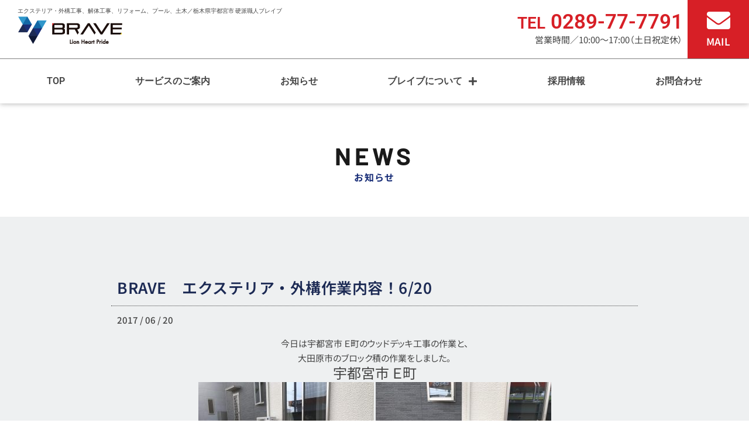

--- FILE ---
content_type: text/html; charset=UTF-8
request_url: https://brave830.co.jp/brave%E3%80%80%E3%82%A8%E3%82%AF%E3%82%B9%E3%83%86%E3%83%AA%E3%82%A2%E3%83%BB%E5%A4%96%E6%A7%8B%E4%BD%9C%E6%A5%AD%E5%86%85%E5%AE%B9%EF%BC%81620-3/
body_size: 18285
content:
<!doctype html>
<html lang="ja">
<head>
	<meta charset="UTF-8">
	<meta name="viewport" content="width=device-width, initial-scale=1">
	<link rel="profile" href="https://gmpg.org/xfn/11">
	<title>BRAVE　エクステリア・外構作業内容！6/20 | 株式会社ブレイブ</title>
<meta name='robots' content='max-image-preview:large' />
<link rel="alternate" type="application/rss+xml" title="株式会社ブレイブ &raquo; フィード" href="https://brave830.co.jp/feed/" />
<link rel="alternate" type="application/rss+xml" title="株式会社ブレイブ &raquo; コメントフィード" href="https://brave830.co.jp/comments/feed/" />
<link rel="alternate" title="oEmbed (JSON)" type="application/json+oembed" href="https://brave830.co.jp/wp-json/oembed/1.0/embed?url=https%3A%2F%2Fbrave830.co.jp%2Fbrave%25e3%2580%2580%25e3%2582%25a8%25e3%2582%25af%25e3%2582%25b9%25e3%2583%2586%25e3%2583%25aa%25e3%2582%25a2%25e3%2583%25bb%25e5%25a4%2596%25e6%25a7%258b%25e4%25bd%259c%25e6%25a5%25ad%25e5%2586%2585%25e5%25ae%25b9%25ef%25bc%2581620-3%2F" />
<link rel="alternate" title="oEmbed (XML)" type="text/xml+oembed" href="https://brave830.co.jp/wp-json/oembed/1.0/embed?url=https%3A%2F%2Fbrave830.co.jp%2Fbrave%25e3%2580%2580%25e3%2582%25a8%25e3%2582%25af%25e3%2582%25b9%25e3%2583%2586%25e3%2583%25aa%25e3%2582%25a2%25e3%2583%25bb%25e5%25a4%2596%25e6%25a7%258b%25e4%25bd%259c%25e6%25a5%25ad%25e5%2586%2585%25e5%25ae%25b9%25ef%25bc%2581620-3%2F&#038;format=xml" />
<style id='wp-img-auto-sizes-contain-inline-css'>
img:is([sizes=auto i],[sizes^="auto," i]){contain-intrinsic-size:3000px 1500px}
/*# sourceURL=wp-img-auto-sizes-contain-inline-css */
</style>
<link rel='stylesheet' id='sbi_styles-css' href='https://brave830.co.jp/wp-content/plugins/instagram-feed/css/sbi-styles.min.css?ver=6.10.0' media='all' />
<style id='wp-emoji-styles-inline-css'>

	img.wp-smiley, img.emoji {
		display: inline !important;
		border: none !important;
		box-shadow: none !important;
		height: 1em !important;
		width: 1em !important;
		margin: 0 0.07em !important;
		vertical-align: -0.1em !important;
		background: none !important;
		padding: 0 !important;
	}
/*# sourceURL=wp-emoji-styles-inline-css */
</style>
<link rel='stylesheet' id='wp-block-library-css' href='https://brave830.co.jp/wp-includes/css/dist/block-library/style.min.css?ver=6.9' media='all' />
<style id='global-styles-inline-css'>
:root{--wp--preset--aspect-ratio--square: 1;--wp--preset--aspect-ratio--4-3: 4/3;--wp--preset--aspect-ratio--3-4: 3/4;--wp--preset--aspect-ratio--3-2: 3/2;--wp--preset--aspect-ratio--2-3: 2/3;--wp--preset--aspect-ratio--16-9: 16/9;--wp--preset--aspect-ratio--9-16: 9/16;--wp--preset--color--black: #000000;--wp--preset--color--cyan-bluish-gray: #abb8c3;--wp--preset--color--white: #ffffff;--wp--preset--color--pale-pink: #f78da7;--wp--preset--color--vivid-red: #cf2e2e;--wp--preset--color--luminous-vivid-orange: #ff6900;--wp--preset--color--luminous-vivid-amber: #fcb900;--wp--preset--color--light-green-cyan: #7bdcb5;--wp--preset--color--vivid-green-cyan: #00d084;--wp--preset--color--pale-cyan-blue: #8ed1fc;--wp--preset--color--vivid-cyan-blue: #0693e3;--wp--preset--color--vivid-purple: #9b51e0;--wp--preset--gradient--vivid-cyan-blue-to-vivid-purple: linear-gradient(135deg,rgb(6,147,227) 0%,rgb(155,81,224) 100%);--wp--preset--gradient--light-green-cyan-to-vivid-green-cyan: linear-gradient(135deg,rgb(122,220,180) 0%,rgb(0,208,130) 100%);--wp--preset--gradient--luminous-vivid-amber-to-luminous-vivid-orange: linear-gradient(135deg,rgb(252,185,0) 0%,rgb(255,105,0) 100%);--wp--preset--gradient--luminous-vivid-orange-to-vivid-red: linear-gradient(135deg,rgb(255,105,0) 0%,rgb(207,46,46) 100%);--wp--preset--gradient--very-light-gray-to-cyan-bluish-gray: linear-gradient(135deg,rgb(238,238,238) 0%,rgb(169,184,195) 100%);--wp--preset--gradient--cool-to-warm-spectrum: linear-gradient(135deg,rgb(74,234,220) 0%,rgb(151,120,209) 20%,rgb(207,42,186) 40%,rgb(238,44,130) 60%,rgb(251,105,98) 80%,rgb(254,248,76) 100%);--wp--preset--gradient--blush-light-purple: linear-gradient(135deg,rgb(255,206,236) 0%,rgb(152,150,240) 100%);--wp--preset--gradient--blush-bordeaux: linear-gradient(135deg,rgb(254,205,165) 0%,rgb(254,45,45) 50%,rgb(107,0,62) 100%);--wp--preset--gradient--luminous-dusk: linear-gradient(135deg,rgb(255,203,112) 0%,rgb(199,81,192) 50%,rgb(65,88,208) 100%);--wp--preset--gradient--pale-ocean: linear-gradient(135deg,rgb(255,245,203) 0%,rgb(182,227,212) 50%,rgb(51,167,181) 100%);--wp--preset--gradient--electric-grass: linear-gradient(135deg,rgb(202,248,128) 0%,rgb(113,206,126) 100%);--wp--preset--gradient--midnight: linear-gradient(135deg,rgb(2,3,129) 0%,rgb(40,116,252) 100%);--wp--preset--font-size--small: 13px;--wp--preset--font-size--medium: 20px;--wp--preset--font-size--large: 36px;--wp--preset--font-size--x-large: 42px;--wp--preset--spacing--20: 0.44rem;--wp--preset--spacing--30: 0.67rem;--wp--preset--spacing--40: 1rem;--wp--preset--spacing--50: 1.5rem;--wp--preset--spacing--60: 2.25rem;--wp--preset--spacing--70: 3.38rem;--wp--preset--spacing--80: 5.06rem;--wp--preset--shadow--natural: 6px 6px 9px rgba(0, 0, 0, 0.2);--wp--preset--shadow--deep: 12px 12px 50px rgba(0, 0, 0, 0.4);--wp--preset--shadow--sharp: 6px 6px 0px rgba(0, 0, 0, 0.2);--wp--preset--shadow--outlined: 6px 6px 0px -3px rgb(255, 255, 255), 6px 6px rgb(0, 0, 0);--wp--preset--shadow--crisp: 6px 6px 0px rgb(0, 0, 0);}:root { --wp--style--global--content-size: 800px;--wp--style--global--wide-size: 1200px; }:where(body) { margin: 0; }.wp-site-blocks > .alignleft { float: left; margin-right: 2em; }.wp-site-blocks > .alignright { float: right; margin-left: 2em; }.wp-site-blocks > .aligncenter { justify-content: center; margin-left: auto; margin-right: auto; }:where(.wp-site-blocks) > * { margin-block-start: 24px; margin-block-end: 0; }:where(.wp-site-blocks) > :first-child { margin-block-start: 0; }:where(.wp-site-blocks) > :last-child { margin-block-end: 0; }:root { --wp--style--block-gap: 24px; }:root :where(.is-layout-flow) > :first-child{margin-block-start: 0;}:root :where(.is-layout-flow) > :last-child{margin-block-end: 0;}:root :where(.is-layout-flow) > *{margin-block-start: 24px;margin-block-end: 0;}:root :where(.is-layout-constrained) > :first-child{margin-block-start: 0;}:root :where(.is-layout-constrained) > :last-child{margin-block-end: 0;}:root :where(.is-layout-constrained) > *{margin-block-start: 24px;margin-block-end: 0;}:root :where(.is-layout-flex){gap: 24px;}:root :where(.is-layout-grid){gap: 24px;}.is-layout-flow > .alignleft{float: left;margin-inline-start: 0;margin-inline-end: 2em;}.is-layout-flow > .alignright{float: right;margin-inline-start: 2em;margin-inline-end: 0;}.is-layout-flow > .aligncenter{margin-left: auto !important;margin-right: auto !important;}.is-layout-constrained > .alignleft{float: left;margin-inline-start: 0;margin-inline-end: 2em;}.is-layout-constrained > .alignright{float: right;margin-inline-start: 2em;margin-inline-end: 0;}.is-layout-constrained > .aligncenter{margin-left: auto !important;margin-right: auto !important;}.is-layout-constrained > :where(:not(.alignleft):not(.alignright):not(.alignfull)){max-width: var(--wp--style--global--content-size);margin-left: auto !important;margin-right: auto !important;}.is-layout-constrained > .alignwide{max-width: var(--wp--style--global--wide-size);}body .is-layout-flex{display: flex;}.is-layout-flex{flex-wrap: wrap;align-items: center;}.is-layout-flex > :is(*, div){margin: 0;}body .is-layout-grid{display: grid;}.is-layout-grid > :is(*, div){margin: 0;}body{padding-top: 0px;padding-right: 0px;padding-bottom: 0px;padding-left: 0px;}a:where(:not(.wp-element-button)){text-decoration: underline;}:root :where(.wp-element-button, .wp-block-button__link){background-color: #32373c;border-width: 0;color: #fff;font-family: inherit;font-size: inherit;font-style: inherit;font-weight: inherit;letter-spacing: inherit;line-height: inherit;padding-top: calc(0.667em + 2px);padding-right: calc(1.333em + 2px);padding-bottom: calc(0.667em + 2px);padding-left: calc(1.333em + 2px);text-decoration: none;text-transform: inherit;}.has-black-color{color: var(--wp--preset--color--black) !important;}.has-cyan-bluish-gray-color{color: var(--wp--preset--color--cyan-bluish-gray) !important;}.has-white-color{color: var(--wp--preset--color--white) !important;}.has-pale-pink-color{color: var(--wp--preset--color--pale-pink) !important;}.has-vivid-red-color{color: var(--wp--preset--color--vivid-red) !important;}.has-luminous-vivid-orange-color{color: var(--wp--preset--color--luminous-vivid-orange) !important;}.has-luminous-vivid-amber-color{color: var(--wp--preset--color--luminous-vivid-amber) !important;}.has-light-green-cyan-color{color: var(--wp--preset--color--light-green-cyan) !important;}.has-vivid-green-cyan-color{color: var(--wp--preset--color--vivid-green-cyan) !important;}.has-pale-cyan-blue-color{color: var(--wp--preset--color--pale-cyan-blue) !important;}.has-vivid-cyan-blue-color{color: var(--wp--preset--color--vivid-cyan-blue) !important;}.has-vivid-purple-color{color: var(--wp--preset--color--vivid-purple) !important;}.has-black-background-color{background-color: var(--wp--preset--color--black) !important;}.has-cyan-bluish-gray-background-color{background-color: var(--wp--preset--color--cyan-bluish-gray) !important;}.has-white-background-color{background-color: var(--wp--preset--color--white) !important;}.has-pale-pink-background-color{background-color: var(--wp--preset--color--pale-pink) !important;}.has-vivid-red-background-color{background-color: var(--wp--preset--color--vivid-red) !important;}.has-luminous-vivid-orange-background-color{background-color: var(--wp--preset--color--luminous-vivid-orange) !important;}.has-luminous-vivid-amber-background-color{background-color: var(--wp--preset--color--luminous-vivid-amber) !important;}.has-light-green-cyan-background-color{background-color: var(--wp--preset--color--light-green-cyan) !important;}.has-vivid-green-cyan-background-color{background-color: var(--wp--preset--color--vivid-green-cyan) !important;}.has-pale-cyan-blue-background-color{background-color: var(--wp--preset--color--pale-cyan-blue) !important;}.has-vivid-cyan-blue-background-color{background-color: var(--wp--preset--color--vivid-cyan-blue) !important;}.has-vivid-purple-background-color{background-color: var(--wp--preset--color--vivid-purple) !important;}.has-black-border-color{border-color: var(--wp--preset--color--black) !important;}.has-cyan-bluish-gray-border-color{border-color: var(--wp--preset--color--cyan-bluish-gray) !important;}.has-white-border-color{border-color: var(--wp--preset--color--white) !important;}.has-pale-pink-border-color{border-color: var(--wp--preset--color--pale-pink) !important;}.has-vivid-red-border-color{border-color: var(--wp--preset--color--vivid-red) !important;}.has-luminous-vivid-orange-border-color{border-color: var(--wp--preset--color--luminous-vivid-orange) !important;}.has-luminous-vivid-amber-border-color{border-color: var(--wp--preset--color--luminous-vivid-amber) !important;}.has-light-green-cyan-border-color{border-color: var(--wp--preset--color--light-green-cyan) !important;}.has-vivid-green-cyan-border-color{border-color: var(--wp--preset--color--vivid-green-cyan) !important;}.has-pale-cyan-blue-border-color{border-color: var(--wp--preset--color--pale-cyan-blue) !important;}.has-vivid-cyan-blue-border-color{border-color: var(--wp--preset--color--vivid-cyan-blue) !important;}.has-vivid-purple-border-color{border-color: var(--wp--preset--color--vivid-purple) !important;}.has-vivid-cyan-blue-to-vivid-purple-gradient-background{background: var(--wp--preset--gradient--vivid-cyan-blue-to-vivid-purple) !important;}.has-light-green-cyan-to-vivid-green-cyan-gradient-background{background: var(--wp--preset--gradient--light-green-cyan-to-vivid-green-cyan) !important;}.has-luminous-vivid-amber-to-luminous-vivid-orange-gradient-background{background: var(--wp--preset--gradient--luminous-vivid-amber-to-luminous-vivid-orange) !important;}.has-luminous-vivid-orange-to-vivid-red-gradient-background{background: var(--wp--preset--gradient--luminous-vivid-orange-to-vivid-red) !important;}.has-very-light-gray-to-cyan-bluish-gray-gradient-background{background: var(--wp--preset--gradient--very-light-gray-to-cyan-bluish-gray) !important;}.has-cool-to-warm-spectrum-gradient-background{background: var(--wp--preset--gradient--cool-to-warm-spectrum) !important;}.has-blush-light-purple-gradient-background{background: var(--wp--preset--gradient--blush-light-purple) !important;}.has-blush-bordeaux-gradient-background{background: var(--wp--preset--gradient--blush-bordeaux) !important;}.has-luminous-dusk-gradient-background{background: var(--wp--preset--gradient--luminous-dusk) !important;}.has-pale-ocean-gradient-background{background: var(--wp--preset--gradient--pale-ocean) !important;}.has-electric-grass-gradient-background{background: var(--wp--preset--gradient--electric-grass) !important;}.has-midnight-gradient-background{background: var(--wp--preset--gradient--midnight) !important;}.has-small-font-size{font-size: var(--wp--preset--font-size--small) !important;}.has-medium-font-size{font-size: var(--wp--preset--font-size--medium) !important;}.has-large-font-size{font-size: var(--wp--preset--font-size--large) !important;}.has-x-large-font-size{font-size: var(--wp--preset--font-size--x-large) !important;}
:root :where(.wp-block-pullquote){font-size: 1.5em;line-height: 1.6;}
/*# sourceURL=global-styles-inline-css */
</style>
<link rel='stylesheet' id='hello-elementor-css' href='https://brave830.co.jp/wp-content/themes/hello-elementor/assets/css/reset.css?ver=3.4.5' media='all' />
<link rel='stylesheet' id='hello-elementor-theme-style-css' href='https://brave830.co.jp/wp-content/themes/hello-elementor/assets/css/theme.css?ver=3.4.5' media='all' />
<link rel='stylesheet' id='hello-elementor-header-footer-css' href='https://brave830.co.jp/wp-content/themes/hello-elementor/assets/css/header-footer.css?ver=3.4.5' media='all' />
<link rel='stylesheet' id='elementor-frontend-css' href='https://brave830.co.jp/wp-content/plugins/elementor/assets/css/frontend.min.css?ver=3.34.1' media='all' />
<link rel='stylesheet' id='elementor-post-6-css' href='https://brave830.co.jp/wp-content/uploads/elementor/css/post-6.css?ver=1768753815' media='all' />
<link rel='stylesheet' id='widget-image-css' href='https://brave830.co.jp/wp-content/plugins/elementor/assets/css/widget-image.min.css?ver=3.34.1' media='all' />
<link rel='stylesheet' id='widget-heading-css' href='https://brave830.co.jp/wp-content/plugins/elementor/assets/css/widget-heading.min.css?ver=3.34.1' media='all' />
<link rel='stylesheet' id='widget-nav-menu-css' href='https://brave830.co.jp/wp-content/plugins/elementor-pro/assets/css/widget-nav-menu.min.css?ver=3.34.0' media='all' />
<link rel='stylesheet' id='e-sticky-css' href='https://brave830.co.jp/wp-content/plugins/elementor-pro/assets/css/modules/sticky.min.css?ver=3.34.0' media='all' />
<link rel='stylesheet' id='widget-divider-css' href='https://brave830.co.jp/wp-content/plugins/elementor/assets/css/widget-divider.min.css?ver=3.34.1' media='all' />
<link rel='stylesheet' id='widget-post-info-css' href='https://brave830.co.jp/wp-content/plugins/elementor-pro/assets/css/widget-post-info.min.css?ver=3.34.0' media='all' />
<link rel='stylesheet' id='widget-icon-list-css' href='https://brave830.co.jp/wp-content/plugins/elementor/assets/css/widget-icon-list.min.css?ver=3.34.1' media='all' />
<link rel='stylesheet' id='widget-post-navigation-css' href='https://brave830.co.jp/wp-content/plugins/elementor-pro/assets/css/widget-post-navigation.min.css?ver=3.34.0' media='all' />
<link rel='stylesheet' id='font-awesome-5-all-css' href='https://brave830.co.jp/wp-content/plugins/elementor/assets/lib/font-awesome/css/all.min.css?ver=3.34.1' media='all' />
<link rel='stylesheet' id='font-awesome-4-shim-css' href='https://brave830.co.jp/wp-content/plugins/elementor/assets/lib/font-awesome/css/v4-shims.min.css?ver=3.34.1' media='all' />
<link rel='stylesheet' id='sbistyles-css' href='https://brave830.co.jp/wp-content/plugins/instagram-feed/css/sbi-styles.min.css?ver=6.10.0' media='all' />
<link rel='stylesheet' id='elementor-post-30-css' href='https://brave830.co.jp/wp-content/uploads/elementor/css/post-30.css?ver=1768753815' media='all' />
<link rel='stylesheet' id='elementor-post-38-css' href='https://brave830.co.jp/wp-content/uploads/elementor/css/post-38.css?ver=1768753815' media='all' />
<link rel='stylesheet' id='elementor-post-16242-css' href='https://brave830.co.jp/wp-content/uploads/elementor/css/post-16242.css?ver=1768753815' media='all' />
<link rel='stylesheet' id='hello-elementor-child-style-css' href='https://brave830.co.jp/wp-content/themes/hello-theme-child-master/style.css?ver=2.0.0' media='all' />
<link rel='stylesheet' id='elementor-gf-local-roboto-css' href='https://brave830.co.jp/wp-content/uploads/elementor/google-fonts/css/roboto.css?ver=1742352675' media='all' />
<link rel='stylesheet' id='elementor-gf-local-robotoslab-css' href='https://brave830.co.jp/wp-content/uploads/elementor/google-fonts/css/robotoslab.css?ver=1742352680' media='all' />
<link rel='stylesheet' id='elementor-gf-local-notosansjp-css' href='https://brave830.co.jp/wp-content/uploads/elementor/google-fonts/css/notosansjp.css?ver=1742352810' media='all' />
<link rel='stylesheet' id='elementor-gf-local-barlow-css' href='https://brave830.co.jp/wp-content/uploads/elementor/google-fonts/css/barlow.css?ver=1742352819' media='all' />
<script src="https://brave830.co.jp/wp-includes/js/jquery/jquery.min.js?ver=3.7.1" id="jquery-core-js"></script>
<script src="https://brave830.co.jp/wp-includes/js/jquery/jquery-migrate.min.js?ver=3.4.1" id="jquery-migrate-js"></script>
<script src="https://brave830.co.jp/wp-content/plugins/elementor/assets/lib/font-awesome/js/v4-shims.min.js?ver=3.34.1" id="font-awesome-4-shim-js"></script>
<link rel="https://api.w.org/" href="https://brave830.co.jp/wp-json/" /><link rel="alternate" title="JSON" type="application/json" href="https://brave830.co.jp/wp-json/wp/v2/posts/9002" /><link rel="EditURI" type="application/rsd+xml" title="RSD" href="https://brave830.co.jp/xmlrpc.php?rsd" />
<meta name="generator" content="WordPress 6.9" />
<link rel="canonical" href="https://brave830.co.jp/brave%e3%80%80%e3%82%a8%e3%82%af%e3%82%b9%e3%83%86%e3%83%aa%e3%82%a2%e3%83%bb%e5%a4%96%e6%a7%8b%e4%bd%9c%e6%a5%ad%e5%86%85%e5%ae%b9%ef%bc%81620-3/" />
<link rel='shortlink' href='https://brave830.co.jp/?p=9002' />
<meta name="generator" content="Elementor 3.34.1; features: e_font_icon_svg, additional_custom_breakpoints; settings: css_print_method-external, google_font-enabled, font_display-swap">
			<style>
				.e-con.e-parent:nth-of-type(n+4):not(.e-lazyloaded):not(.e-no-lazyload),
				.e-con.e-parent:nth-of-type(n+4):not(.e-lazyloaded):not(.e-no-lazyload) * {
					background-image: none !important;
				}
				@media screen and (max-height: 1024px) {
					.e-con.e-parent:nth-of-type(n+3):not(.e-lazyloaded):not(.e-no-lazyload),
					.e-con.e-parent:nth-of-type(n+3):not(.e-lazyloaded):not(.e-no-lazyload) * {
						background-image: none !important;
					}
				}
				@media screen and (max-height: 640px) {
					.e-con.e-parent:nth-of-type(n+2):not(.e-lazyloaded):not(.e-no-lazyload),
					.e-con.e-parent:nth-of-type(n+2):not(.e-lazyloaded):not(.e-no-lazyload) * {
						background-image: none !important;
					}
				}
			</style>
			<link rel="icon" href="https://brave830.co.jp/wp-content/uploads/2024/01/cropped-favicon-32x32.png" sizes="32x32" />
<link rel="icon" href="https://brave830.co.jp/wp-content/uploads/2024/01/cropped-favicon-192x192.png" sizes="192x192" />
<link rel="apple-touch-icon" href="https://brave830.co.jp/wp-content/uploads/2024/01/cropped-favicon-180x180.png" />
<meta name="msapplication-TileImage" content="https://brave830.co.jp/wp-content/uploads/2024/01/cropped-favicon-270x270.png" />
</head>
<body class="wp-singular post-template-default single single-post postid-9002 single-format-standard wp-custom-logo wp-embed-responsive wp-theme-hello-elementor wp-child-theme-hello-theme-child-master hello-elementor-default elementor-default elementor-kit-6 elementor-page-16242">


<a class="skip-link screen-reader-text" href="#content">コンテンツにスキップ</a>

		<header data-elementor-type="header" data-elementor-id="30" class="elementor elementor-30 elementor-location-header" data-elementor-post-type="elementor_library">
			<div class="elementor-element elementor-element-ab5db89 e-con-full e-flex e-con e-parent" data-id="ab5db89" data-element_type="container" data-settings="{&quot;background_background&quot;:&quot;classic&quot;}">
		<div class="elementor-element elementor-element-10109f6 e-con-full e-flex e-con e-child" data-id="10109f6" data-element_type="container">
		<div class="elementor-element elementor-element-629ca40 elementor-hidden-tablet elementor-hidden-mobile e-flex e-con-boxed e-con e-child" data-id="629ca40" data-element_type="container">
					<div class="e-con-inner">
				<div class="elementor-element elementor-element-f44c078 elementor-widget elementor-widget-text-editor" data-id="f44c078" data-element_type="widget" data-widget_type="text-editor.default">
				<div class="elementor-widget-container">
									<p class="p1">エクステリア・外構工事、解体工事、リフォーム、プール、土木／栃木県宇都宮市 硬派職人ブレイブ</p>								</div>
				</div>
					</div>
				</div>
				<div class="elementor-element elementor-element-8520b1b elementor-widget elementor-widget-theme-site-logo elementor-widget-image" data-id="8520b1b" data-element_type="widget" data-widget_type="theme-site-logo.default">
				<div class="elementor-widget-container">
											<a href="https://brave830.co.jp">
			<img loading="lazy" width="180" height="50" src="https://brave830.co.jp/wp-content/uploads/2024/01/logo_yoko.png" class="attachment-full size-full wp-image-17129" alt="" />				</a>
											</div>
				</div>
				</div>
		<div class="elementor-element elementor-element-857ed3a e-con-full e-flex e-con e-child" data-id="857ed3a" data-element_type="container">
		<div class="elementor-element elementor-element-f65238f e-flex e-con-boxed e-con e-child" data-id="f65238f" data-element_type="container">
					<div class="e-con-inner">
		<div class="elementor-element elementor-element-410e735 e-con-full e-flex e-con e-child" data-id="410e735" data-element_type="container">
				<div class="elementor-element elementor-element-2c971ac elementor-widget elementor-widget-heading" data-id="2c971ac" data-element_type="widget" data-widget_type="heading.default">
				<div class="elementor-widget-container">
					<div class="elementor-heading-title elementor-size-default"><span style="font-size: 0.8em">TEL</span> 0289-77-7791</div>				</div>
				</div>
				<div class="elementor-element elementor-element-c57c403 elementor-widget elementor-widget-text-editor" data-id="c57c403" data-element_type="widget" data-widget_type="text-editor.default">
				<div class="elementor-widget-container">
									<p class="p1">営業時間／10:00～17:00（土日祝定休）</p>								</div>
				</div>
				</div>
		<a class="elementor-element elementor-element-e4bba3b elementor-hidden-mobile e-con-full e-flex e-con e-child" data-id="e4bba3b" data-element_type="container" data-settings="{&quot;background_background&quot;:&quot;classic&quot;}" href="https://brave830.co.jp/contact/">
				<div class="elementor-element elementor-element-6f3e664 elementor-view-default elementor-widget elementor-widget-icon" data-id="6f3e664" data-element_type="widget" data-widget_type="icon.default">
				<div class="elementor-widget-container">
							<div class="elementor-icon-wrapper">
			<div class="elementor-icon">
			<svg aria-hidden="true" class="e-font-icon-svg e-fas-envelope" viewBox="0 0 512 512" xmlns="http://www.w3.org/2000/svg"><path d="M502.3 190.8c3.9-3.1 9.7-.2 9.7 4.7V400c0 26.5-21.5 48-48 48H48c-26.5 0-48-21.5-48-48V195.6c0-5 5.7-7.8 9.7-4.7 22.4 17.4 52.1 39.5 154.1 113.6 21.1 15.4 56.7 47.8 92.2 47.6 35.7.3 72-32.8 92.3-47.6 102-74.1 131.6-96.3 154-113.7zM256 320c23.2.4 56.6-29.2 73.4-41.4 132.7-96.3 142.8-104.7 173.4-128.7 5.8-4.5 9.2-11.5 9.2-18.9v-19c0-26.5-21.5-48-48-48H48C21.5 64 0 85.5 0 112v19c0 7.4 3.4 14.3 9.2 18.9 30.6 23.9 40.7 32.4 173.4 128.7 16.8 12.2 50.2 41.8 73.4 41.4z"></path></svg>			</div>
		</div>
						</div>
				</div>
				<div class="elementor-element elementor-element-e268854 elementor-widget elementor-widget-heading" data-id="e268854" data-element_type="widget" data-widget_type="heading.default">
				<div class="elementor-widget-container">
					<div class="elementor-heading-title elementor-size-default">MAIL</div>				</div>
				</div>
				</a>
					</div>
				</div>
				</div>
				</div>
		<div class="elementor-element elementor-element-d697384 hd-sp-menu e-flex e-con-boxed e-con e-parent" data-id="d697384" data-element_type="container" data-settings="{&quot;background_background&quot;:&quot;classic&quot;,&quot;sticky&quot;:&quot;top&quot;,&quot;sticky_on&quot;:[&quot;desktop&quot;,&quot;tablet&quot;,&quot;mobile&quot;],&quot;sticky_offset&quot;:0,&quot;sticky_effects_offset&quot;:0,&quot;sticky_anchor_link_offset&quot;:0}">
					<div class="e-con-inner">
				<div class="elementor-element elementor-element-c76682d elementor-nav-menu__align-justify elementor-widget__width-inherit elementor-nav-menu--stretch elementor-nav-menu__text-align-center elementor-nav-menu--dropdown-tablet elementor-nav-menu--toggle elementor-nav-menu--burger elementor-widget elementor-widget-nav-menu" data-id="c76682d" data-element_type="widget" data-settings="{&quot;submenu_icon&quot;:{&quot;value&quot;:&quot;&lt;svg aria-hidden=\&quot;true\&quot; class=\&quot;e-font-icon-svg e-fas-plus\&quot; viewBox=\&quot;0 0 448 512\&quot; xmlns=\&quot;http:\/\/www.w3.org\/2000\/svg\&quot;&gt;&lt;path d=\&quot;M416 208H272V64c0-17.67-14.33-32-32-32h-32c-17.67 0-32 14.33-32 32v144H32c-17.67 0-32 14.33-32 32v32c0 17.67 14.33 32 32 32h144v144c0 17.67 14.33 32 32 32h32c17.67 0 32-14.33 32-32V304h144c17.67 0 32-14.33 32-32v-32c0-17.67-14.33-32-32-32z\&quot;&gt;&lt;\/path&gt;&lt;\/svg&gt;&quot;,&quot;library&quot;:&quot;fa-solid&quot;},&quot;full_width&quot;:&quot;stretch&quot;,&quot;layout&quot;:&quot;horizontal&quot;,&quot;toggle&quot;:&quot;burger&quot;}" data-widget_type="nav-menu.default">
				<div class="elementor-widget-container">
								<nav aria-label="メニュー" class="elementor-nav-menu--main elementor-nav-menu__container elementor-nav-menu--layout-horizontal e--pointer-text e--animation-sink">
				<ul id="menu-1-c76682d" class="elementor-nav-menu"><li class="menu-item menu-item-type-post_type menu-item-object-page menu-item-home menu-item-16335"><a href="https://brave830.co.jp/" class="elementor-item">TOP</a></li>
<li class="menu-item menu-item-type-post_type menu-item-object-page menu-item-16209"><a href="https://brave830.co.jp/service/" class="elementor-item">サービスのご案内</a></li>
<li class="menu-item menu-item-type-post_type menu-item-object-page menu-item-16791"><a href="https://brave830.co.jp/news/" class="elementor-item">お知らせ</a></li>
<li class="menu-item menu-item-type-post_type menu-item-object-page menu-item-has-children menu-item-16265"><a href="https://brave830.co.jp/aboutus/" class="elementor-item">ブレイブについて</a>
<ul class="sub-menu elementor-nav-menu--dropdown">
	<li class="menu-item menu-item-type-custom menu-item-object-custom menu-item-62"><a href="https://brave830.co.jp/aboutus/#about-greetings" class="elementor-sub-item elementor-item-anchor">ごあいさつ</a></li>
	<li class="menu-item menu-item-type-custom menu-item-object-custom menu-item-63"><a href="https://brave830.co.jp/aboutus/#about-profile" class="elementor-sub-item elementor-item-anchor">会社概要</a></li>
</ul>
</li>
<li class="menu-item menu-item-type-post_type menu-item-object-page menu-item-16336"><a href="https://brave830.co.jp/recruit/" class="elementor-item">採用情報</a></li>
<li class="menu-item menu-item-type-post_type menu-item-object-page menu-item-16337"><a href="https://brave830.co.jp/contact/" class="elementor-item">お問合わせ</a></li>
</ul>			</nav>
					<div class="elementor-menu-toggle" role="button" tabindex="0" aria-label="Menu Toggle" aria-expanded="false">
			<svg aria-hidden="true" role="presentation" class="elementor-menu-toggle__icon--open e-font-icon-svg e-eicon-menu-bar" viewBox="0 0 1000 1000" xmlns="http://www.w3.org/2000/svg"><path d="M104 333H896C929 333 958 304 958 271S929 208 896 208H104C71 208 42 237 42 271S71 333 104 333ZM104 583H896C929 583 958 554 958 521S929 458 896 458H104C71 458 42 487 42 521S71 583 104 583ZM104 833H896C929 833 958 804 958 771S929 708 896 708H104C71 708 42 737 42 771S71 833 104 833Z"></path></svg><svg aria-hidden="true" role="presentation" class="elementor-menu-toggle__icon--close e-font-icon-svg e-eicon-close" viewBox="0 0 1000 1000" xmlns="http://www.w3.org/2000/svg"><path d="M742 167L500 408 258 167C246 154 233 150 217 150 196 150 179 158 167 167 154 179 150 196 150 212 150 229 154 242 171 254L408 500 167 742C138 771 138 800 167 829 196 858 225 858 254 829L496 587 738 829C750 842 767 846 783 846 800 846 817 842 829 829 842 817 846 804 846 783 846 767 842 750 829 737L588 500 833 258C863 229 863 200 833 171 804 137 775 137 742 167Z"></path></svg>		</div>
					<nav class="elementor-nav-menu--dropdown elementor-nav-menu__container" aria-hidden="true">
				<ul id="menu-2-c76682d" class="elementor-nav-menu"><li class="menu-item menu-item-type-post_type menu-item-object-page menu-item-home menu-item-16335"><a href="https://brave830.co.jp/" class="elementor-item" tabindex="-1">TOP</a></li>
<li class="menu-item menu-item-type-post_type menu-item-object-page menu-item-16209"><a href="https://brave830.co.jp/service/" class="elementor-item" tabindex="-1">サービスのご案内</a></li>
<li class="menu-item menu-item-type-post_type menu-item-object-page menu-item-16791"><a href="https://brave830.co.jp/news/" class="elementor-item" tabindex="-1">お知らせ</a></li>
<li class="menu-item menu-item-type-post_type menu-item-object-page menu-item-has-children menu-item-16265"><a href="https://brave830.co.jp/aboutus/" class="elementor-item" tabindex="-1">ブレイブについて</a>
<ul class="sub-menu elementor-nav-menu--dropdown">
	<li class="menu-item menu-item-type-custom menu-item-object-custom menu-item-62"><a href="https://brave830.co.jp/aboutus/#about-greetings" class="elementor-sub-item elementor-item-anchor" tabindex="-1">ごあいさつ</a></li>
	<li class="menu-item menu-item-type-custom menu-item-object-custom menu-item-63"><a href="https://brave830.co.jp/aboutus/#about-profile" class="elementor-sub-item elementor-item-anchor" tabindex="-1">会社概要</a></li>
</ul>
</li>
<li class="menu-item menu-item-type-post_type menu-item-object-page menu-item-16336"><a href="https://brave830.co.jp/recruit/" class="elementor-item" tabindex="-1">採用情報</a></li>
<li class="menu-item menu-item-type-post_type menu-item-object-page menu-item-16337"><a href="https://brave830.co.jp/contact/" class="elementor-item" tabindex="-1">お問合わせ</a></li>
</ul>			</nav>
						</div>
				</div>
					</div>
				</div>
				</header>
				<div data-elementor-type="single-post" data-elementor-id="16242" class="elementor elementor-16242 elementor-location-single post-9002 post type-post status-publish format-standard has-post-thumbnail hentry category-5" data-elementor-post-type="elementor_library">
			<div class="elementor-element elementor-element-4b7c838 e-con-full e-flex e-con e-parent" data-id="4b7c838" data-element_type="container" data-settings="{&quot;background_background&quot;:&quot;classic&quot;}">
		<div class="elementor-element elementor-element-fc046f2 e-flex e-con-boxed e-con e-child" data-id="fc046f2" data-element_type="container">
					<div class="e-con-inner">
				<div class="elementor-element elementor-element-aeba863 elementor-widget elementor-widget-heading" data-id="aeba863" data-element_type="widget" data-widget_type="heading.default">
				<div class="elementor-widget-container">
					<h1 class="elementor-heading-title elementor-size-default">NEWS</h1>				</div>
				</div>
				<div class="elementor-element elementor-element-1b6de29 elementor-widget elementor-widget-heading" data-id="1b6de29" data-element_type="widget" data-widget_type="heading.default">
				<div class="elementor-widget-container">
					<p class="elementor-heading-title elementor-size-default">お知らせ</p>				</div>
				</div>
					</div>
				</div>
				</div>
		<div class="elementor-element elementor-element-79a6e70 e-flex e-con-boxed e-con e-parent" data-id="79a6e70" data-element_type="container" data-settings="{&quot;background_background&quot;:&quot;classic&quot;}">
					<div class="e-con-inner">
		<div class="elementor-element elementor-element-9223621 e-flex e-con-boxed e-con e-child" data-id="9223621" data-element_type="container">
					<div class="e-con-inner">
		<div class="elementor-element elementor-element-cadc904 e-con-full e-flex e-con e-child" data-id="cadc904" data-element_type="container">
				<div class="elementor-element elementor-element-1efc372 elementor-widget elementor-widget-theme-post-title elementor-page-title elementor-widget-heading" data-id="1efc372" data-element_type="widget" data-widget_type="theme-post-title.default">
				<div class="elementor-widget-container">
					<h2 class="elementor-heading-title elementor-size-default">BRAVE　エクステリア・外構作業内容！6/20</h2>				</div>
				</div>
				<div class="elementor-element elementor-element-4d5313f elementor-widget-divider--view-line elementor-widget elementor-widget-divider" data-id="4d5313f" data-element_type="widget" data-widget_type="divider.default">
				<div class="elementor-widget-container">
							<div class="elementor-divider">
			<span class="elementor-divider-separator">
						</span>
		</div>
						</div>
				</div>
				<div class="elementor-element elementor-element-849d31f elementor-align-right elementor-widget elementor-widget-post-info" data-id="849d31f" data-element_type="widget" data-widget_type="post-info.default">
				<div class="elementor-widget-container">
							<ul class="elementor-inline-items elementor-icon-list-items elementor-post-info">
								<li class="elementor-icon-list-item elementor-repeater-item-2512fa4 elementor-inline-item" itemprop="datePublished">
						<a href="https://brave830.co.jp/2017/06/20/">
														<span class="elementor-icon-list-text elementor-post-info__item elementor-post-info__item--type-date">
										<time>2017 / 06 / 20</time>					</span>
									</a>
				</li>
				</ul>
						</div>
				</div>
				<div class="elementor-element elementor-element-6e50ca6 elementor-widget elementor-widget-theme-post-content" data-id="6e50ca6" data-element_type="widget" data-widget_type="theme-post-content.default">
				<div class="elementor-widget-container">
					<p style="text-align: center;"><span id="more-9002"></span>今日は宇都宮市 Ｅ町のウッドデッキ工事の作業と、</p>
<p style="text-align: center;">大田原市のブロック積の作業をしました。</p>
<p style="text-align: center;"><span style="font-size: 18pt;">宇都宮市 Ｅ町</span></p>
<p style="text-align: center;"><img fetchpriority="high" fetchpriority="high" decoding="async" class="alignnone size-medium wp-image-9003" src="http://brave830.co.jp/wp-content/uploads/2017/06/S__6037568-300x225.jpg" alt="" width="300" height="225" /> <img decoding="async" class="alignnone size-medium wp-image-9004" src="http://brave830.co.jp/wp-content/uploads/2017/06/S__6037569-300x225.jpg" alt="" width="300" height="225" /> <img decoding="async" class="alignnone size-medium wp-image-9005" src="http://brave830.co.jp/wp-content/uploads/2017/06/S__6037566-300x225.jpg" alt="" width="300" height="225" /> <img loading="lazy" loading="lazy" decoding="async" class="alignnone size-medium wp-image-9006" src="http://brave830.co.jp/wp-content/uploads/2017/06/S__6037567-300x225.jpg" alt="" width="300" height="225" /> <img loading="lazy" loading="lazy" decoding="async" class="alignnone size-medium wp-image-9007" src="http://brave830.co.jp/wp-content/uploads/2017/06/S__6037564-300x225.jpg" alt="" width="300" height="225" /> <img loading="lazy" loading="lazy" decoding="async" class="alignnone size-medium wp-image-9008" src="http://brave830.co.jp/wp-content/uploads/2017/06/S__6037565-300x225.jpg" alt="" width="300" height="225" /></p>
<p style="text-align: center;"><span style="font-size: x-large;">大田原市</span></p>
<p style="text-align: center;"><img loading="lazy" loading="lazy" decoding="async" class="alignnone size-medium wp-image-9009" src="http://brave830.co.jp/wp-content/uploads/2017/06/S__6037563-300x169.jpg" alt="" width="300" height="169" /> <img loading="lazy" loading="lazy" decoding="async" class="alignnone size-medium wp-image-9010" src="http://brave830.co.jp/wp-content/uploads/2017/06/S__6037562-300x169.jpg" alt="" width="300" height="169" /> <img loading="lazy" loading="lazy" decoding="async" class="alignnone size-medium wp-image-9011" src="http://brave830.co.jp/wp-content/uploads/2017/06/S__6037561-300x169.jpg" alt="" width="300" height="169" /> <img loading="lazy" loading="lazy" decoding="async" class="alignnone size-medium wp-image-9012" src="http://brave830.co.jp/wp-content/uploads/2017/06/S__6037558-300x169.jpg" alt="" width="300" height="169" /> <img loading="lazy" loading="lazy" decoding="async" class="alignnone size-medium wp-image-9013" src="http://brave830.co.jp/wp-content/uploads/2017/06/S__6037560-300x169.jpg" alt="" width="300" height="169" /> <img loading="lazy" loading="lazy" decoding="async" class="alignnone size-medium wp-image-9014" src="http://brave830.co.jp/wp-content/uploads/2017/06/S__6037559-169x300.jpg" alt="" width="169" height="300" /></p>
<p style="text-align: center;"><span style="font-size: 18pt;">さて、今日はここでＨＰをご覧になってる方々にお得な情報をお届けします。</span></p>
<p style="text-align: center;"><span style="font-size: 14pt;">毎月、キャンペーン商品をブログを見て頂いている方限定で、お得な情報をお知らせいたします。</span></p>
<p style="text-align: center;"><span style="font-size: 24pt;">さっそくですが、今月は先月に引き続きなんとアルミ商品<span style="color: #ff0000;">１番人気</span>の！！</span></p>
<p style="text-align: center;"><span style="font-size: 36pt;"><em><strong><span style="color: #0000ff;">テラス屋根！！</span></strong></em></span></p>
<p style="text-align: center;"><span style="font-size: 14pt;">と</span></p>
<p style="text-align: center;"><strong><em><span style="font-size: 24pt;"><span style="color: #993300; font-size: 36pt;">ウッドデッキ！！</span></span></em></strong></p>
<p style="text-align: center;">＊＊＊＊＊＊＊＊＊＊＊＊＊＊＊＊＊＊＊＊＊＊＊＊＊＊＊＊＊＊＊＊＊＊＊＊＊＊＊＊＊＊＊＊＊＊＊＊＊＊＊＊</p>
<p style="text-align: center;"><strong><em><span style="color: #0000ff; font-size: 24pt;">ＬＩＸＩＬ　スピーネＦ（６００タイプ）</span></em></strong></p>
<p style="text-align: center;"><span style="font-size: 14pt;">今回は、ＬＩＸＩＬさんで一番人気の！スピーネシリーズと</span></p>
<p style="text-align: center;"><span style="font-size: 14pt;">ＹＫＫさん一番人気のウッドデッキ！リウッドデッキ２００をＨＰをご覧になっている方に、</span></p>
<p style="text-align: center;"><span style="font-size: 14pt;">ＨＰを見た！！と言ってもらえれば．．．</span></p>
<p style="text-align: center;"><span style="color: #ff0000; font-size: 36pt;">な！な！なんと</span></p>
<p style="text-align: center;"><span style="font-size: 14pt;">スピーネＦ　テラスタイプ　サイズ：２間６尺（間口３６４０×奥行１７８５）</span></p>
<p style="text-align: center;"><span style="font-size: 14pt;">　定価￥１４７.５００が、通常施工費込で、</span></p>
<p style="text-align: center;"><img loading="lazy" loading="lazy" decoding="async" class="alignnone size-medium wp-image-7229" src="http://brave830.co.jp/wp-content/uploads/2016/12/20150819_0901_53_0000w423_h349-300x248.jpg" alt="20150819_0901_53_0000w423_h349" width="300" height="248" /></p>
<p style="text-align: center;"><span style="font-size: 36pt;"><del>税別￥１２０.０００</del></span></p>
<p style="text-align: center;"><span style="font-size: 24pt;">↓</span></p>
<p style="text-align: center;"><span style="color: #ff0000; font-size: 36pt;">税別￥１０５.０００</span></p>
<p style="text-align: center;"><span style="font-size: 10pt;"><span style="color: #ff0000;">（※ハツリ工事費・残土、ガラ処分費は別途かかります。ハツリ工事費￥５.０００、残土処分費￥５.０００）</span></span></p>
<p style="text-align: center;"><span style="font-size: 24pt;">なんと、<span style="color: #ff0000;">￥１５.０００</span>お得！！！</span></p>
<p style="text-align: center;"><span style="font-size: 14pt;">以前からテラス屋根をお考えだった方！！！この機会に是非ご検討ください。</span></p>
<p style="text-align: center;"><span style="font-size: 14pt;">スピーネシリーズでしたら他のサイズやオプション等も大特価になってますので、</span></p>
<p style="text-align: center;"><span style="font-size: 14pt;">まずはお電話かオーダーホームよりお問い合わせください。</span></p>
<p style="text-align: center;">＊＊＊＊＊＊＊＊＊＊＊＊＊＊＊＊＊＊＊＊＊＊＊＊＊＊＊＊＊＊＊＊＊＊＊＊＊＊＊＊＊＊＊＊＊＊＊＊＊＊＊＊</p>
<p style="text-align: center;"><strong><em><span style="color: #993300; font-size: 24pt;">YKK リウッドデッキ２００</span></em></strong></p>
<p style="text-align: center;"><span style="font-size: 18pt;">そして、お客様から良く受注いただけるアルミ商品は、ウッドデッキです。</span></p>
<p style="text-align: center;"><span style="font-size: 14pt;">ウッドデッキを設置したいけど、いくらくらいするの？高いんでしょ？ウッドデッキって腐るでしょ？</span></p>
<p style="text-align: center;"><span style="font-size: 14pt;">こんな声をよくお聞きしますが、ウッドデッキはそこまで高くありません！！！</span></p>
<p style="text-align: center;"><span style="font-size: 14pt;">そして、今メーカーさんから販売されているウッドデッキは基本的にプラスチックと木粉を主原料としているため、</span></p>
<p style="text-align: center;"><span style="font-size: 14pt;">腐りません。今回はＹＫＫさんリウッドデッキ２００を大特価でご紹介いたします。</span></p>
<p style="text-align: center;"><span style="font-size: 14pt;">リウッドデッキ２００ Ｔタイプ　２間６尺（幅３６５１×奥行１８２０）の一般的なサイズが、</span></p>
<p style="text-align: center;"><span style="font-size: 18pt;">施工費込で．．．通常、</span></p>
<p style="text-align: center;"><img loading="lazy" loading="lazy" decoding="async" class="alignnone size-medium wp-image-6860" src="http://brave830.co.jp/wp-content/uploads/2016/10/yjimage.jpg" alt="yjimage" width="269" height="187" /></p>
<p style="text-align: center;"><span style="font-size: 36pt;"><del>税別￥１８０.０００</del></span></p>
<p style="text-align: center;"><span style="font-size: 24pt;">↓</span></p>
<p style="text-align: center;"><span style="color: #ff0000; font-size: 36pt;">税別￥１６０.０００</span></p>
<p style="text-align: center;"><span style="font-size: 24pt;">なんと<span style="color: #ff0000;">￥２０.０００</span>もお得！！！</span></p>
<p style="text-align: center;">オプションのステップ、フェンス等もお好みで別途大特価でご紹介します。</p>
<p style="text-align: center;">※ウッドデッキ下の土間コンや砕石敷き等は別途かかりますがお好みに応じて、ご相談下さい。</p>
<p style="text-align: center;"><strong><span style="font-size: 18pt;">はっきり言って、今設置しないと損しますよ！！</span></strong></p>
<p style="text-align: center;"><strong><span style="font-size: 18pt;">と言って良いほどお得です！！！</span></strong></p>
<p style="text-align: center;"><span style="font-size: 14pt;">この機会を逃さないよう、まずはお電話ください現場調査費、お見積り等、全て無料です。</span></p>
<p style="text-align: center;"><em><strong><span style="color: #ff0000; font-size: 24pt;">なんと今回テラス屋根・ウッドデッキセットで</span></strong></em></p>
<p style="text-align: center;"><em><strong><span style="color: #ff0000; font-size: 24pt;">ご依頼いただくと、さらにお得です。</span></strong></em></p>
<p style="text-align: center;"><em><strong><span style="color: #ff0000; font-size: 24pt;">この機会をお見逃しなく！！！</span></strong></em></p>
<p style="text-align: center;"><img loading="lazy" loading="lazy" decoding="async" class="alignnone size-medium wp-image-7230" src="http://brave830.co.jp/wp-content/uploads/2016/12/LITR100001_n01_l-300x240.jpg" alt="litr100001_n01_l" width="300" height="240" /></p>
<p style="text-align: center;"><span style="color: #0000ff; font-size: 36pt;">ＴＥＬ：０２８-６４５-７２６１</span></p>
<p style="text-align: center;">※※※※※※※※※※※※※※※※※※※※※※※※※※※※※※※※※※※※※※※※※※※※※※※※</p>
<p style="text-align: center;"><span style="font-size: 14pt;">カーポート・境界土留ブッロク・フェンス・駐車場土間コンクリート・テラス・ウッドデッキの施工なら</span></p>
<p style="text-align: center;"><span style="font-size: 24pt;"><span style="color: #0000ff;">ＢＲＡＶＥ</span>にお任せください！！</span></p>
<p style="text-align: center;"><span style="font-size: 14pt;">新築外構からリフォーム外構！エクステリア・外構の事なら、外構のプロのいるＢＲＡＶＥがお客様のニーズに合わせ、お客様と一緒にお庭造りのお手伝いをさせていただきます。</span></p>
<p style="text-align: center;">※※※※※※※※※※※※※※※※※※※※※※※※※※※※※※※※※※※※※※※※※※※※※※※※</p>
<p style="text-align: center;"><span style="color: #0000ff;">BRAVE</span>では、硬派職人を募集しています。</p>
<p style="text-align: center;"><span style="color: #3366ff; background-color: #ffff99;"><span style="font-size: 24pt;"><span style="text-decoration: underline;">※やる気のある若き<span style="color: #ff0000; text-decoration: underline;">職人急募！！</span></span></span><span style="color: #ff0000; text-decoration: underline;"> </span></span></p>
<p style="text-align: center;"><span style="font-size: 24pt;">まずはお電話を！！</span></p>
<p style="text-align: center;">※※※※※※※※※※※※※※※※※※※※※※※※※※※※※※※※※※※※※※※※※※※※※※※※</p>
<p style="text-align: center;"><span style="color: #ff6600; font-size: 24pt;">外構は住宅の顔！！</span></p>
<p style="text-align: center;"><span style="color: #ff6600; font-size: 24pt;">外構・エクステリアと言えば</span></p>
<p style="text-align: center;"><span style="color: #ff6600; font-size: 36pt;">　<span style="color: #0000ff;"><em><strong>『 BRAVE 』</strong></em></span></span></p>
<p style="text-align: center;"><span style="font-size: 18pt;">栃木県全域の外構工事・宇都宮市の外構工事・鹿沼市の外構工事は、</span></p>
<p style="text-align: center;"><span style="font-size: 24pt;">硬派職人BRAVEにお任せください！</span></p>
<p style="text-align: center;"><span style="color: #00ccff; font-size: 24pt;">また水のトラブル・水周りのリフォーム工事！</span></p>
<p style="text-align: center;"><span style="color: #993300; font-size: 24pt;">住宅のリフォーム工事！</span></p>
<p style="text-align: center;"><span style="color: #ff00ff; font-size: 24pt;">外壁塗装！</span></p>
<p style="text-align: center;"><span style="color: #ff0000; font-size: 24pt;">太陽光！</span></p>
<p style="text-align: center;"><span style="font-size: 24pt;"><span style="color: #ff6600;">等、</span></span><span style="font-size: 24pt;"><span style="color: #ff6600;">住宅の事なら何なりとご相談くださいませ！！</span></span></p>
<p style="text-align: center;"><span style="font-size: 24pt;"><span style="color: #ff6600;">住宅の良さは<span style="color: #ff0000;">職人</span>で決まる！！</span></span></p>
<p style="text-align: center;"><span style="color: #ff6600; font-size: 18pt;">まずはお気軽にお電話お待ちしております。</span></p>
<p style="text-align: center;"><span style="font-size: 36pt; text-decoration: underline;"><span style="color: #0000ff; text-decoration: underline;">０２８－６４５－７２６１</span></span></p>
<p style="text-align: center;"><span style="color: #ff6600; font-size: 24pt;">本社：栃木県宇都宮市西川田町１０６０-２</span></p>
<p style="text-align: center;"><span style="color: #ff6600; font-size: 24pt;">エクステリア事業所：栃木県鹿沼市茂呂２２２-２</span></p>
<p style="text-align: center;">※※※※※※※※※※※※※※※※※※※※※※※※※※※※※※※※※※※※※※※※※※※※※</p>
<p style="text-align: center;">
				</div>
				</div>
				</div>
					</div>
				</div>
					</div>
				</div>
		<div class="elementor-element elementor-element-c50c77c e-flex e-con-boxed e-con e-parent" data-id="c50c77c" data-element_type="container" data-settings="{&quot;background_background&quot;:&quot;classic&quot;}">
					<div class="e-con-inner">
		<div class="elementor-element elementor-element-0c5939f e-flex e-con-boxed e-con e-child" data-id="0c5939f" data-element_type="container">
					<div class="e-con-inner">
		<div class="elementor-element elementor-element-2b2a43c e-con-full e-flex e-con e-child" data-id="2b2a43c" data-element_type="container">
				<div class="elementor-element elementor-element-07fdab2 elementor-widget-divider--view-line elementor-widget elementor-widget-divider" data-id="07fdab2" data-element_type="widget" data-widget_type="divider.default">
				<div class="elementor-widget-container">
							<div class="elementor-divider">
			<span class="elementor-divider-separator">
						</span>
		</div>
						</div>
				</div>
				</div>
					</div>
				</div>
				<div class="elementor-element elementor-element-e35dc3a elementor-post-navigation-borders-yes elementor-widget elementor-widget-post-navigation" data-id="e35dc3a" data-element_type="widget" data-widget_type="post-navigation.default">
				<div class="elementor-widget-container">
							<div class="elementor-post-navigation" role="navigation" aria-label="Post Navigation">
			<div class="elementor-post-navigation__prev elementor-post-navigation__link">
				<a href="https://brave830.co.jp/brave%e3%80%80%e3%82%a8%e3%82%af%e3%82%b9%e3%83%86%e3%83%aa%e3%82%a2%e3%83%bb%e5%a4%96%e6%a7%8b%e4%bd%9c%e6%a5%ad%e5%86%85%e5%ae%b9%ef%bc%81619-2/" rel="prev"><span class="post-navigation__arrow-wrapper post-navigation__arrow-prev"><svg aria-hidden="true" class="e-font-icon-svg e-fas-angle-left" viewBox="0 0 256 512" xmlns="http://www.w3.org/2000/svg"><path d="M31.7 239l136-136c9.4-9.4 24.6-9.4 33.9 0l22.6 22.6c9.4 9.4 9.4 24.6 0 33.9L127.9 256l96.4 96.4c9.4 9.4 9.4 24.6 0 33.9L201.7 409c-9.4 9.4-24.6 9.4-33.9 0l-136-136c-9.5-9.4-9.5-24.6-.1-34z"></path></svg><span class="elementor-screen-only">Prev</span></span><span class="elementor-post-navigation__link__prev"><span class="post-navigation__prev--label">Previous</span><span class="post-navigation__prev--title">BRAVE　エクステリア・外構作業内容！6/19</span></span></a>			</div>
							<div class="elementor-post-navigation__separator-wrapper">
					<div class="elementor-post-navigation__separator"></div>
				</div>
						<div class="elementor-post-navigation__next elementor-post-navigation__link">
				<a href="https://brave830.co.jp/brave%e3%80%80%e3%82%a8%e3%82%af%e3%82%b9%e3%83%86%e3%83%aa%e3%82%a2%e3%83%bb%e5%a4%96%e6%a7%8b%e4%bd%9c%e6%a5%ad%e5%86%85%e5%ae%b9%ef%bc%81622-3/" rel="next"><span class="elementor-post-navigation__link__next"><span class="post-navigation__next--label">Next</span><span class="post-navigation__next--title">BRAVE　エクステリア・外構作業内容！6/22</span></span><span class="post-navigation__arrow-wrapper post-navigation__arrow-next"><svg aria-hidden="true" class="e-font-icon-svg e-fas-angle-right" viewBox="0 0 256 512" xmlns="http://www.w3.org/2000/svg"><path d="M224.3 273l-136 136c-9.4 9.4-24.6 9.4-33.9 0l-22.6-22.6c-9.4-9.4-9.4-24.6 0-33.9l96.4-96.4-96.4-96.4c-9.4-9.4-9.4-24.6 0-33.9L54.3 103c9.4-9.4 24.6-9.4 33.9 0l136 136c9.5 9.4 9.5 24.6.1 34z"></path></svg><span class="elementor-screen-only">Next</span></span></a>			</div>
		</div>
						</div>
				</div>
					</div>
				</div>
				</div>
				<footer data-elementor-type="footer" data-elementor-id="38" class="elementor elementor-38 elementor-location-footer" data-elementor-post-type="elementor_library">
			<div class="elementor-element elementor-element-3569952 e-flex e-con-boxed e-con e-parent" data-id="3569952" data-element_type="container">
					<div class="e-con-inner">
		<div class="elementor-element elementor-element-182ab36 e-con-full e-flex e-con e-child" data-id="182ab36" data-element_type="container">
		<div class="elementor-element elementor-element-1308ba7 e-con-full e-flex e-con e-child" data-id="1308ba7" data-element_type="container">
				<div class="elementor-element elementor-element-1e22622 elementor-widget elementor-widget-theme-site-logo elementor-widget-image" data-id="1e22622" data-element_type="widget" data-widget_type="theme-site-logo.default">
				<div class="elementor-widget-container">
											<a href="https://brave830.co.jp">
			<img loading="lazy" width="180" height="50" src="https://brave830.co.jp/wp-content/uploads/2024/01/logo_yoko.png" class="attachment-full size-full wp-image-17129" alt="" />				</a>
											</div>
				</div>
				<div class="elementor-element elementor-element-defa47a elementor-widget elementor-widget-heading" data-id="defa47a" data-element_type="widget" data-widget_type="heading.default">
				<div class="elementor-widget-container">
					<p class="elementor-heading-title elementor-size-default">株式会社ブレイブ</p>				</div>
				</div>
				<div class="elementor-element elementor-element-72f64f6 elementor-widget elementor-widget-heading" data-id="72f64f6" data-element_type="widget" data-widget_type="heading.default">
				<div class="elementor-widget-container">
					<div class="elementor-heading-title elementor-size-default"><span style="font-size: 0.8em;margin-right: 0.1em">TEL</span>0289-77-7791</div>				</div>
				</div>
				<div class="elementor-element elementor-element-f3dd32b elementor-widget elementor-widget-text-editor" data-id="f3dd32b" data-element_type="widget" data-widget_type="text-editor.default">
				<div class="elementor-widget-container">
									<p class="p1">営業時間／10:00～17:00（土日祝定休）</p>								</div>
				</div>
				<div class="elementor-element elementor-element-2b2be15 elementor-align-justify elementor-widget-tablet__width-inherit elementor-widget elementor-widget-button" data-id="2b2be15" data-element_type="widget" data-widget_type="button.default">
				<div class="elementor-widget-container">
									<div class="elementor-button-wrapper">
					<a class="elementor-button elementor-button-link elementor-size-lg" href="https://brave830.co.jp/contact/">
						<span class="elementor-button-content-wrapper">
						<span class="elementor-button-icon">
				<svg aria-hidden="true" class="e-font-icon-svg e-fas-envelope" viewBox="0 0 512 512" xmlns="http://www.w3.org/2000/svg"><path d="M502.3 190.8c3.9-3.1 9.7-.2 9.7 4.7V400c0 26.5-21.5 48-48 48H48c-26.5 0-48-21.5-48-48V195.6c0-5 5.7-7.8 9.7-4.7 22.4 17.4 52.1 39.5 154.1 113.6 21.1 15.4 56.7 47.8 92.2 47.6 35.7.3 72-32.8 92.3-47.6 102-74.1 131.6-96.3 154-113.7zM256 320c23.2.4 56.6-29.2 73.4-41.4 132.7-96.3 142.8-104.7 173.4-128.7 5.8-4.5 9.2-11.5 9.2-18.9v-19c0-26.5-21.5-48-48-48H48C21.5 64 0 85.5 0 112v19c0 7.4 3.4 14.3 9.2 18.9 30.6 23.9 40.7 32.4 173.4 128.7 16.8 12.2 50.2 41.8 73.4 41.4z"></path></svg>			</span>
									<span class="elementor-button-text">メールフォーム</span>
					</span>
					</a>
				</div>
								</div>
				</div>
				</div>
		<div class="elementor-element elementor-element-664ad57 e-con-full e-flex e-con e-child" data-id="664ad57" data-element_type="container">
		<div class="elementor-element elementor-element-3638def e-con-full e-flex e-con e-child" data-id="3638def" data-element_type="container">
				<div class="elementor-element elementor-element-c2e8312 elementor-widget elementor-widget-heading" data-id="c2e8312" data-element_type="widget" data-widget_type="heading.default">
				<div class="elementor-widget-container">
					<div class="elementor-heading-title elementor-size-default">本 社</div>				</div>
				</div>
				<div class="elementor-element elementor-element-3b8e2f9 elementor-widget elementor-widget-text-editor" data-id="3b8e2f9" data-element_type="widget" data-widget_type="text-editor.default">
				<div class="elementor-widget-container">
									栃木県宇都宮市西川田町1060-2<br>TEL 028-645-7261								</div>
				</div>
				<div class="elementor-element elementor-element-8f0e0ee elementor-widget elementor-widget-heading" data-id="8f0e0ee" data-element_type="widget" data-widget_type="heading.default">
				<div class="elementor-widget-container">
					<div class="elementor-heading-title elementor-size-default"><a href="https://maps.app.goo.gl/nxpNKc7BeRRooxJe8" target="_blank">＞Google mapを見る</a></div>				</div>
				</div>
				</div>
		<div class="elementor-element elementor-element-c762ef2 e-con-full e-flex e-con e-child" data-id="c762ef2" data-element_type="container">
				<div class="elementor-element elementor-element-bbbeac2 elementor-widget elementor-widget-heading" data-id="bbbeac2" data-element_type="widget" data-widget_type="heading.default">
				<div class="elementor-widget-container">
					<div class="elementor-heading-title elementor-size-default">鹿沼事業所</div>				</div>
				</div>
				<div class="elementor-element elementor-element-06a7e0f elementor-widget elementor-widget-text-editor" data-id="06a7e0f" data-element_type="widget" data-widget_type="text-editor.default">
				<div class="elementor-widget-container">
									<p>栃木県鹿沼市茂呂222-2<br />TEL 0289-77-7791</p>								</div>
				</div>
				<div class="elementor-element elementor-element-6155e5b elementor-widget elementor-widget-heading" data-id="6155e5b" data-element_type="widget" data-widget_type="heading.default">
				<div class="elementor-widget-container">
					<div class="elementor-heading-title elementor-size-default"><a href="https://maps.app.goo.gl/bfaFUQkzhGaDf7mq5" target="_blank">＞Google mapを見る</a></div>				</div>
				</div>
				</div>
		<div class="elementor-element elementor-element-1cfea13 e-con-full e-flex e-con e-child" data-id="1cfea13" data-element_type="container">
				<div class="elementor-element elementor-element-a3de7cb elementor-widget elementor-widget-heading" data-id="a3de7cb" data-element_type="widget" data-widget_type="heading.default">
				<div class="elementor-widget-container">
					<div class="elementor-heading-title elementor-size-default">デジョユプール<br>
宇都宮ショールーム</div>				</div>
				</div>
				<div class="elementor-element elementor-element-28ea252 elementor-widget elementor-widget-text-editor" data-id="28ea252" data-element_type="widget" data-widget_type="text-editor.default">
				<div class="elementor-widget-container">
									<p>（鹿沼事業所内）</p>								</div>
				</div>
				<div class="elementor-element elementor-element-3ffcea4 elementor-widget elementor-widget-text-editor" data-id="3ffcea4" data-element_type="widget" data-widget_type="text-editor.default">
				<div class="elementor-widget-container">
									<p>ショールームの見学予約はこちら</p>								</div>
				</div>
				<div class="elementor-element elementor-element-aacfd96 elementor-widget elementor-widget-image" data-id="aacfd96" data-element_type="widget" data-widget_type="image.default">
				<div class="elementor-widget-container">
																<a href="https://desjoyaux.brave830.co.jp/" target="_blank">
							<img loading="lazy" width="320" height="100" src="https://brave830.co.jp/wp-content/uploads/2023/11/ft_bnr_pool.png" class="attachment-full size-full wp-image-16704" alt="" srcset="https://brave830.co.jp/wp-content/uploads/2023/11/ft_bnr_pool.png 320w, https://brave830.co.jp/wp-content/uploads/2023/11/ft_bnr_pool-300x94.png 300w" sizes="(max-width: 320px) 100vw, 320px" />								</a>
															</div>
				</div>
				</div>
				</div>
				</div>
					</div>
				</div>
		<div class="elementor-element elementor-element-749bd94 e-con-full e-flex e-con e-parent" data-id="749bd94" data-element_type="container" data-settings="{&quot;background_background&quot;:&quot;classic&quot;}">
		<div class="elementor-element elementor-element-417a77f e-con-full elementor-hidden-mobile e-flex e-con e-child" data-id="417a77f" data-element_type="container">
				<div class="elementor-element elementor-element-e95c77c elementor-view-default elementor-widget elementor-widget-icon" data-id="e95c77c" data-element_type="widget" data-widget_type="icon.default">
				<div class="elementor-widget-container">
							<div class="elementor-icon-wrapper">
			<a class="elementor-icon" href="https://www.facebook.com/brave830" target="_blank">
			<svg aria-hidden="true" class="e-font-icon-svg e-fab-facebook-square" viewBox="0 0 448 512" xmlns="http://www.w3.org/2000/svg"><path d="M400 32H48A48 48 0 0 0 0 80v352a48 48 0 0 0 48 48h137.25V327.69h-63V256h63v-54.64c0-62.15 37-96.48 93.67-96.48 27.14 0 55.52 4.84 55.52 4.84v61h-31.27c-30.81 0-40.42 19.12-40.42 38.73V256h68.78l-11 71.69h-57.78V480H400a48 48 0 0 0 48-48V80a48 48 0 0 0-48-48z"></path></svg>			</a>
		</div>
						</div>
				</div>
				<div class="elementor-element elementor-element-0cb1e2a elementor-view-default elementor-widget elementor-widget-icon" data-id="0cb1e2a" data-element_type="widget" data-widget_type="icon.default">
				<div class="elementor-widget-container">
							<div class="elementor-icon-wrapper">
			<a class="elementor-icon" href="https://www.instagram.com/brave.830/" target="_blank">
			<svg aria-hidden="true" class="e-font-icon-svg e-fab-instagram" viewBox="0 0 448 512" xmlns="http://www.w3.org/2000/svg"><path d="M224.1 141c-63.6 0-114.9 51.3-114.9 114.9s51.3 114.9 114.9 114.9S339 319.5 339 255.9 287.7 141 224.1 141zm0 189.6c-41.1 0-74.7-33.5-74.7-74.7s33.5-74.7 74.7-74.7 74.7 33.5 74.7 74.7-33.6 74.7-74.7 74.7zm146.4-194.3c0 14.9-12 26.8-26.8 26.8-14.9 0-26.8-12-26.8-26.8s12-26.8 26.8-26.8 26.8 12 26.8 26.8zm76.1 27.2c-1.7-35.9-9.9-67.7-36.2-93.9-26.2-26.2-58-34.4-93.9-36.2-37-2.1-147.9-2.1-184.9 0-35.8 1.7-67.6 9.9-93.9 36.1s-34.4 58-36.2 93.9c-2.1 37-2.1 147.9 0 184.9 1.7 35.9 9.9 67.7 36.2 93.9s58 34.4 93.9 36.2c37 2.1 147.9 2.1 184.9 0 35.9-1.7 67.7-9.9 93.9-36.2 26.2-26.2 34.4-58 36.2-93.9 2.1-37 2.1-147.8 0-184.8zM398.8 388c-7.8 19.6-22.9 34.7-42.6 42.6-29.5 11.7-99.5 9-132.1 9s-102.7 2.6-132.1-9c-19.6-7.8-34.7-22.9-42.6-42.6-11.7-29.5-9-99.5-9-132.1s-2.6-102.7 9-132.1c7.8-19.6 22.9-34.7 42.6-42.6 29.5-11.7 99.5-9 132.1-9s102.7-2.6 132.1 9c19.6 7.8 34.7 22.9 42.6 42.6 11.7 29.5 9 99.5 9 132.1s2.7 102.7-9 132.1z"></path></svg>			</a>
		</div>
						</div>
				</div>
				<div class="elementor-element elementor-element-5584c11 elementor-widget elementor-widget-image" data-id="5584c11" data-element_type="widget" data-widget_type="image.default">
				<div class="elementor-widget-container">
																<a href="https://bros-sauna.jp/" target="_blank">
							<img src="https://brave830.co.jp/wp-content/uploads/elementor/thumbs/ft_bnr_BrosSauna-r9slgs3qczqwqotyawlrxy3vfthc0cy7anosv3kdfk.jpg" title="ft_bnr_BrosSauna" alt="ブロスサウナ" loading="lazy" />								</a>
															</div>
				</div>
				<div class="elementor-element elementor-element-1dfb327 elementor-widget elementor-widget-image" data-id="1dfb327" data-element_type="widget" data-widget_type="image.default">
				<div class="elementor-widget-container">
																<a href="https://can-sauna.jp/" target="_blank">
							<img src="https://brave830.co.jp/wp-content/uploads/elementor/thumbs/ft_bnr_sauna01-qrnqxbg8iybiyhvz6ps2boifesltevhq6qfmdxt7gg.jpg" title="ft_bnr_sauna01" alt="ft_bnr_sauna01" loading="lazy" />								</a>
															</div>
				</div>
				<div class="elementor-element elementor-element-d6552b6 elementor-widget elementor-widget-image" data-id="d6552b6" data-element_type="widget" data-widget_type="image.default">
				<div class="elementor-widget-container">
																<a href="https://www.desjoyaux-japan.com/" target="_blank">
							<img src="https://brave830.co.jp/wp-content/uploads/elementor/thumbs/top_bnr_pool-qfeadkcx5f2z5d6hs49flmvyy36v913d1h8bod9hxc.png" title="top_bnr_pool" alt="desjoyaux-japan" loading="lazy" />								</a>
															</div>
				</div>
				<div class="elementor-element elementor-element-fec9359 elementor-widget elementor-widget-image" data-id="fec9359" data-element_type="widget" data-widget_type="image.default">
				<div class="elementor-widget-container">
																<a href="https://www.sanvalentino.co.jp/" target="_blank">
							<img src="https://brave830.co.jp/wp-content/uploads/elementor/thumbs/top_bnr_sanvalentino-qfeadm8lj35jsl3rh52oqmew4uxlofatpqjamx6pkw.jpg" title="top_bnr_sanvalentino" alt="sanvalentino" loading="lazy" />								</a>
															</div>
				</div>
				</div>
		<div class="elementor-element elementor-element-0cc14d1 e-con-full elementor-hidden-desktop elementor-hidden-tablet e-flex e-con e-child" data-id="0cc14d1" data-element_type="container">
		<div class="elementor-element elementor-element-4bca2f0 e-con-full e-flex e-con e-child" data-id="4bca2f0" data-element_type="container">
				<div class="elementor-element elementor-element-ff4d57e elementor-view-default elementor-widget elementor-widget-icon" data-id="ff4d57e" data-element_type="widget" data-widget_type="icon.default">
				<div class="elementor-widget-container">
							<div class="elementor-icon-wrapper">
			<a class="elementor-icon" href="https://www.facebook.com/brave830" target="_blank">
			<svg aria-hidden="true" class="e-font-icon-svg e-fab-facebook-square" viewBox="0 0 448 512" xmlns="http://www.w3.org/2000/svg"><path d="M400 32H48A48 48 0 0 0 0 80v352a48 48 0 0 0 48 48h137.25V327.69h-63V256h63v-54.64c0-62.15 37-96.48 93.67-96.48 27.14 0 55.52 4.84 55.52 4.84v61h-31.27c-30.81 0-40.42 19.12-40.42 38.73V256h68.78l-11 71.69h-57.78V480H400a48 48 0 0 0 48-48V80a48 48 0 0 0-48-48z"></path></svg>			</a>
		</div>
						</div>
				</div>
				<div class="elementor-element elementor-element-b227b88 elementor-view-default elementor-widget elementor-widget-icon" data-id="b227b88" data-element_type="widget" data-widget_type="icon.default">
				<div class="elementor-widget-container">
							<div class="elementor-icon-wrapper">
			<a class="elementor-icon" href="https://www.instagram.com/brave.830/" target="_blank">
			<svg aria-hidden="true" class="e-font-icon-svg e-fab-instagram" viewBox="0 0 448 512" xmlns="http://www.w3.org/2000/svg"><path d="M224.1 141c-63.6 0-114.9 51.3-114.9 114.9s51.3 114.9 114.9 114.9S339 319.5 339 255.9 287.7 141 224.1 141zm0 189.6c-41.1 0-74.7-33.5-74.7-74.7s33.5-74.7 74.7-74.7 74.7 33.5 74.7 74.7-33.6 74.7-74.7 74.7zm146.4-194.3c0 14.9-12 26.8-26.8 26.8-14.9 0-26.8-12-26.8-26.8s12-26.8 26.8-26.8 26.8 12 26.8 26.8zm76.1 27.2c-1.7-35.9-9.9-67.7-36.2-93.9-26.2-26.2-58-34.4-93.9-36.2-37-2.1-147.9-2.1-184.9 0-35.8 1.7-67.6 9.9-93.9 36.1s-34.4 58-36.2 93.9c-2.1 37-2.1 147.9 0 184.9 1.7 35.9 9.9 67.7 36.2 93.9s58 34.4 93.9 36.2c37 2.1 147.9 2.1 184.9 0 35.9-1.7 67.7-9.9 93.9-36.2 26.2-26.2 34.4-58 36.2-93.9 2.1-37 2.1-147.8 0-184.8zM398.8 388c-7.8 19.6-22.9 34.7-42.6 42.6-29.5 11.7-99.5 9-132.1 9s-102.7 2.6-132.1-9c-19.6-7.8-34.7-22.9-42.6-42.6-11.7-29.5-9-99.5-9-132.1s-2.6-102.7 9-132.1c7.8-19.6 22.9-34.7 42.6-42.6 29.5-11.7 99.5-9 132.1-9s102.7-2.6 132.1 9c19.6 7.8 34.7 22.9 42.6 42.6 11.7 29.5 9 99.5 9 132.1s2.7 102.7-9 132.1z"></path></svg>			</a>
		</div>
						</div>
				</div>
				</div>
		<div class="elementor-element elementor-element-9c6135a e-con-full e-flex e-con e-child" data-id="9c6135a" data-element_type="container">
				<div class="elementor-element elementor-element-49b01a0 elementor-widget elementor-widget-image" data-id="49b01a0" data-element_type="widget" data-widget_type="image.default">
				<div class="elementor-widget-container">
																<a href="https://www.desjoyaux-japan.com/" target="_blank">
							<img src="https://brave830.co.jp/wp-content/uploads/elementor/thumbs/top_bnr_pool-qfeadkcx5f2v21pmwwixw7pyvbi0zup4is4r9ryi9s.png" title="top_bnr_pool" alt="desjoyaux-japan" loading="lazy" />								</a>
															</div>
				</div>
				<div class="elementor-element elementor-element-a200c0b elementor-widget elementor-widget-image" data-id="a200c0b" data-element_type="widget" data-widget_type="image.default">
				<div class="elementor-widget-container">
																<a href="https://www.sanvalentino.co.jp/" target="_blank">
							<img src="https://brave830.co.jp/wp-content/uploads/elementor/thumbs/top_bnr_sanvalentino-qfeadm8lj35fp9mwlxc7178w238rf8wl71fq8bvpxc.jpg" title="top_bnr_sanvalentino" alt="sanvalentino" loading="lazy" />								</a>
															</div>
				</div>
				</div>
		<div class="elementor-element elementor-element-be887bc e-con-full e-flex e-con e-child" data-id="be887bc" data-element_type="container">
				<div class="elementor-element elementor-element-23aa7e6 elementor-widget-mobile__width-initial elementor-widget elementor-widget-image" data-id="23aa7e6" data-element_type="widget" data-widget_type="image.default">
				<div class="elementor-widget-container">
																<a href="https://can-sauna.jp/" target="_blank">
							<img src="https://brave830.co.jp/wp-content/uploads/elementor/thumbs/ft_bnr_sauna01-qrnqxbg8iybev6f4bi1km9cfc0wz5p3ho1c1zci7sw.jpg" title="ft_bnr_sauna01" alt="ft_bnr_sauna01" loading="lazy" />								</a>
															</div>
				</div>
				<div class="elementor-element elementor-element-31cff14 elementor-widget-mobile__width-initial elementor-widget elementor-widget-image" data-id="31cff14" data-element_type="widget" data-widget_type="image.default">
				<div class="elementor-widget-container">
																<a href="https://bros-sauna.jp/" target="_blank">
							<img src="https://brave830.co.jp/wp-content/uploads/elementor/thumbs/ft_bnr_BrosSauna-r9slgs3qczqsndd3fova8ixvd1shr6jyryl8gi9ds0.jpg" title="ft_bnr_BrosSauna" alt="ブロスサウナ" loading="lazy" />								</a>
															</div>
				</div>
				</div>
				</div>
				</div>
		<div class="elementor-element elementor-element-bbd2bca e-flex e-con-boxed e-con e-parent" data-id="bbd2bca" data-element_type="container" data-settings="{&quot;background_background&quot;:&quot;classic&quot;}">
					<div class="e-con-inner">
				<div class="elementor-element elementor-element-50b7332 elementor-widget elementor-widget-text-editor" data-id="50b7332" data-element_type="widget" data-widget_type="text-editor.default">
				<div class="elementor-widget-container">
									<p>Copyright 株式会社BRAVE All rights reserved</p>								</div>
				</div>
					</div>
				</div>
				</footer>
		
<script type="speculationrules">
{"prefetch":[{"source":"document","where":{"and":[{"href_matches":"/*"},{"not":{"href_matches":["/wp-*.php","/wp-admin/*","/wp-content/uploads/*","/wp-content/*","/wp-content/plugins/*","/wp-content/themes/hello-theme-child-master/*","/wp-content/themes/hello-elementor/*","/*\\?(.+)"]}},{"not":{"selector_matches":"a[rel~=\"nofollow\"]"}},{"not":{"selector_matches":".no-prefetch, .no-prefetch a"}}]},"eagerness":"conservative"}]}
</script>
<!-- Instagram Feed JS -->
<script type="text/javascript">
var sbiajaxurl = "https://brave830.co.jp/wp-admin/admin-ajax.php";
</script>
			<script>
				const lazyloadRunObserver = () => {
					const lazyloadBackgrounds = document.querySelectorAll( `.e-con.e-parent:not(.e-lazyloaded)` );
					const lazyloadBackgroundObserver = new IntersectionObserver( ( entries ) => {
						entries.forEach( ( entry ) => {
							if ( entry.isIntersecting ) {
								let lazyloadBackground = entry.target;
								if( lazyloadBackground ) {
									lazyloadBackground.classList.add( 'e-lazyloaded' );
								}
								lazyloadBackgroundObserver.unobserve( entry.target );
							}
						});
					}, { rootMargin: '200px 0px 200px 0px' } );
					lazyloadBackgrounds.forEach( ( lazyloadBackground ) => {
						lazyloadBackgroundObserver.observe( lazyloadBackground );
					} );
				};
				const events = [
					'DOMContentLoaded',
					'elementor/lazyload/observe',
				];
				events.forEach( ( event ) => {
					document.addEventListener( event, lazyloadRunObserver );
				} );
			</script>
			<script src="https://brave830.co.jp/wp-content/themes/hello-elementor/assets/js/hello-frontend.js?ver=3.4.5" id="hello-theme-frontend-js"></script>
<script src="https://brave830.co.jp/wp-content/plugins/elementor/assets/js/webpack.runtime.min.js?ver=3.34.1" id="elementor-webpack-runtime-js"></script>
<script src="https://brave830.co.jp/wp-content/plugins/elementor/assets/js/frontend-modules.min.js?ver=3.34.1" id="elementor-frontend-modules-js"></script>
<script src="https://brave830.co.jp/wp-includes/js/jquery/ui/core.min.js?ver=1.13.3" id="jquery-ui-core-js"></script>
<script id="elementor-frontend-js-before">
var elementorFrontendConfig = {"environmentMode":{"edit":false,"wpPreview":false,"isScriptDebug":false},"i18n":{"shareOnFacebook":"Facebook \u3067\u5171\u6709","shareOnTwitter":"Twitter \u3067\u5171\u6709","pinIt":"\u30d4\u30f3\u3059\u308b","download":"\u30c0\u30a6\u30f3\u30ed\u30fc\u30c9","downloadImage":"\u753b\u50cf\u3092\u30c0\u30a6\u30f3\u30ed\u30fc\u30c9","fullscreen":"\u30d5\u30eb\u30b9\u30af\u30ea\u30fc\u30f3","zoom":"\u30ba\u30fc\u30e0","share":"\u30b7\u30a7\u30a2","playVideo":"\u52d5\u753b\u518d\u751f","previous":"\u524d","next":"\u6b21","close":"\u9589\u3058\u308b","a11yCarouselPrevSlideMessage":"\u524d\u306e\u30b9\u30e9\u30a4\u30c9","a11yCarouselNextSlideMessage":"\u6b21\u306e\u30b9\u30e9\u30a4\u30c9","a11yCarouselFirstSlideMessage":"\u3053\u308c\u304c\u6700\u521d\u306e\u30b9\u30e9\u30a4\u30c9\u3067\u3059","a11yCarouselLastSlideMessage":"\u3053\u308c\u304c\u6700\u5f8c\u306e\u30b9\u30e9\u30a4\u30c9\u3067\u3059","a11yCarouselPaginationBulletMessage":"\u30b9\u30e9\u30a4\u30c9\u306b\u79fb\u52d5"},"is_rtl":false,"breakpoints":{"xs":0,"sm":480,"md":768,"lg":1025,"xl":1440,"xxl":1600},"responsive":{"breakpoints":{"mobile":{"label":"\u30e2\u30d0\u30a4\u30eb\u7e26\u5411\u304d","value":767,"default_value":767,"direction":"max","is_enabled":true},"mobile_extra":{"label":"\u30e2\u30d0\u30a4\u30eb\u6a2a\u5411\u304d","value":880,"default_value":880,"direction":"max","is_enabled":false},"tablet":{"label":"\u30bf\u30d6\u30ec\u30c3\u30c8\u7e26\u30ec\u30a4\u30a2\u30a6\u30c8","value":1024,"default_value":1024,"direction":"max","is_enabled":true},"tablet_extra":{"label":"\u30bf\u30d6\u30ec\u30c3\u30c8\u6a2a\u30ec\u30a4\u30a2\u30a6\u30c8","value":1200,"default_value":1200,"direction":"max","is_enabled":false},"laptop":{"label":"\u30ce\u30fc\u30c8\u30d1\u30bd\u30b3\u30f3","value":1366,"default_value":1366,"direction":"max","is_enabled":false},"widescreen":{"label":"\u30ef\u30a4\u30c9\u30b9\u30af\u30ea\u30fc\u30f3","value":2400,"default_value":2400,"direction":"min","is_enabled":false}},"hasCustomBreakpoints":false},"version":"3.34.1","is_static":false,"experimentalFeatures":{"e_font_icon_svg":true,"additional_custom_breakpoints":true,"container":true,"theme_builder_v2":true,"hello-theme-header-footer":true,"nested-elements":true,"home_screen":true,"global_classes_should_enforce_capabilities":true,"e_variables":true,"cloud-library":true,"e_opt_in_v4_page":true,"e_interactions":true,"import-export-customization":true,"e_pro_variables":true},"urls":{"assets":"https:\/\/brave830.co.jp\/wp-content\/plugins\/elementor\/assets\/","ajaxurl":"https:\/\/brave830.co.jp\/wp-admin\/admin-ajax.php","uploadUrl":"https:\/\/brave830.co.jp\/wp-content\/uploads"},"nonces":{"floatingButtonsClickTracking":"6c861c0857"},"swiperClass":"swiper","settings":{"page":[],"editorPreferences":[]},"kit":{"active_breakpoints":["viewport_mobile","viewport_tablet"],"global_image_lightbox":"yes","lightbox_enable_counter":"yes","lightbox_enable_fullscreen":"yes","lightbox_enable_zoom":"yes","lightbox_enable_share":"yes","lightbox_title_src":"title","lightbox_description_src":"description","hello_header_logo_type":"logo","hello_header_menu_layout":"horizontal"},"post":{"id":9002,"title":"BRAVE%E3%80%80%E3%82%A8%E3%82%AF%E3%82%B9%E3%83%86%E3%83%AA%E3%82%A2%E3%83%BB%E5%A4%96%E6%A7%8B%E4%BD%9C%E6%A5%AD%E5%86%85%E5%AE%B9%EF%BC%816%2F20%20%7C%20%E6%A0%AA%E5%BC%8F%E4%BC%9A%E7%A4%BE%E3%83%96%E3%83%AC%E3%82%A4%E3%83%96","excerpt":"","featuredImage":"https:\/\/brave830.co.jp\/wp-content\/uploads\/2017\/06\/S__6037568-300x225-1.jpg"}};
//# sourceURL=elementor-frontend-js-before
</script>
<script src="https://brave830.co.jp/wp-content/plugins/elementor/assets/js/frontend.min.js?ver=3.34.1" id="elementor-frontend-js"></script>
<script src="https://brave830.co.jp/wp-content/plugins/elementor-pro/assets/lib/smartmenus/jquery.smartmenus.min.js?ver=1.2.1" id="smartmenus-js"></script>
<script src="https://brave830.co.jp/wp-content/plugins/elementor-pro/assets/lib/sticky/jquery.sticky.min.js?ver=3.34.0" id="e-sticky-js"></script>
<script src="https://brave830.co.jp/wp-content/plugins/elementor-pro/assets/js/webpack-pro.runtime.min.js?ver=3.34.0" id="elementor-pro-webpack-runtime-js"></script>
<script src="https://brave830.co.jp/wp-includes/js/dist/hooks.min.js?ver=dd5603f07f9220ed27f1" id="wp-hooks-js"></script>
<script src="https://brave830.co.jp/wp-includes/js/dist/i18n.min.js?ver=c26c3dc7bed366793375" id="wp-i18n-js"></script>
<script id="wp-i18n-js-after">
wp.i18n.setLocaleData( { 'text direction\u0004ltr': [ 'ltr' ] } );
//# sourceURL=wp-i18n-js-after
</script>
<script id="elementor-pro-frontend-js-before">
var ElementorProFrontendConfig = {"ajaxurl":"https:\/\/brave830.co.jp\/wp-admin\/admin-ajax.php","nonce":"9aaa27e3a8","urls":{"assets":"https:\/\/brave830.co.jp\/wp-content\/plugins\/elementor-pro\/assets\/","rest":"https:\/\/brave830.co.jp\/wp-json\/"},"settings":{"lazy_load_background_images":true},"popup":{"hasPopUps":false},"shareButtonsNetworks":{"facebook":{"title":"Facebook","has_counter":true},"twitter":{"title":"Twitter"},"linkedin":{"title":"LinkedIn","has_counter":true},"pinterest":{"title":"Pinterest","has_counter":true},"reddit":{"title":"Reddit","has_counter":true},"vk":{"title":"VK","has_counter":true},"odnoklassniki":{"title":"OK","has_counter":true},"tumblr":{"title":"Tumblr"},"digg":{"title":"Digg"},"skype":{"title":"Skype"},"stumbleupon":{"title":"StumbleUpon","has_counter":true},"mix":{"title":"Mix"},"telegram":{"title":"Telegram"},"pocket":{"title":"Pocket","has_counter":true},"xing":{"title":"XING","has_counter":true},"whatsapp":{"title":"WhatsApp"},"email":{"title":"Email"},"print":{"title":"Print"},"x-twitter":{"title":"X"},"threads":{"title":"Threads"}},"facebook_sdk":{"lang":"ja","app_id":""},"lottie":{"defaultAnimationUrl":"https:\/\/brave830.co.jp\/wp-content\/plugins\/elementor-pro\/modules\/lottie\/assets\/animations\/default.json"}};
//# sourceURL=elementor-pro-frontend-js-before
</script>
<script src="https://brave830.co.jp/wp-content/plugins/elementor-pro/assets/js/frontend.min.js?ver=3.34.0" id="elementor-pro-frontend-js"></script>
<script src="https://brave830.co.jp/wp-content/plugins/elementor-pro/assets/js/elements-handlers.min.js?ver=3.34.0" id="pro-elements-handlers-js"></script>
<script id="wp-emoji-settings" type="application/json">
{"baseUrl":"https://s.w.org/images/core/emoji/17.0.2/72x72/","ext":".png","svgUrl":"https://s.w.org/images/core/emoji/17.0.2/svg/","svgExt":".svg","source":{"concatemoji":"https://brave830.co.jp/wp-includes/js/wp-emoji-release.min.js?ver=6.9"}}
</script>
<script type="module">
/*! This file is auto-generated */
const a=JSON.parse(document.getElementById("wp-emoji-settings").textContent),o=(window._wpemojiSettings=a,"wpEmojiSettingsSupports"),s=["flag","emoji"];function i(e){try{var t={supportTests:e,timestamp:(new Date).valueOf()};sessionStorage.setItem(o,JSON.stringify(t))}catch(e){}}function c(e,t,n){e.clearRect(0,0,e.canvas.width,e.canvas.height),e.fillText(t,0,0);t=new Uint32Array(e.getImageData(0,0,e.canvas.width,e.canvas.height).data);e.clearRect(0,0,e.canvas.width,e.canvas.height),e.fillText(n,0,0);const a=new Uint32Array(e.getImageData(0,0,e.canvas.width,e.canvas.height).data);return t.every((e,t)=>e===a[t])}function p(e,t){e.clearRect(0,0,e.canvas.width,e.canvas.height),e.fillText(t,0,0);var n=e.getImageData(16,16,1,1);for(let e=0;e<n.data.length;e++)if(0!==n.data[e])return!1;return!0}function u(e,t,n,a){switch(t){case"flag":return n(e,"\ud83c\udff3\ufe0f\u200d\u26a7\ufe0f","\ud83c\udff3\ufe0f\u200b\u26a7\ufe0f")?!1:!n(e,"\ud83c\udde8\ud83c\uddf6","\ud83c\udde8\u200b\ud83c\uddf6")&&!n(e,"\ud83c\udff4\udb40\udc67\udb40\udc62\udb40\udc65\udb40\udc6e\udb40\udc67\udb40\udc7f","\ud83c\udff4\u200b\udb40\udc67\u200b\udb40\udc62\u200b\udb40\udc65\u200b\udb40\udc6e\u200b\udb40\udc67\u200b\udb40\udc7f");case"emoji":return!a(e,"\ud83e\u1fac8")}return!1}function f(e,t,n,a){let r;const o=(r="undefined"!=typeof WorkerGlobalScope&&self instanceof WorkerGlobalScope?new OffscreenCanvas(300,150):document.createElement("canvas")).getContext("2d",{willReadFrequently:!0}),s=(o.textBaseline="top",o.font="600 32px Arial",{});return e.forEach(e=>{s[e]=t(o,e,n,a)}),s}function r(e){var t=document.createElement("script");t.src=e,t.defer=!0,document.head.appendChild(t)}a.supports={everything:!0,everythingExceptFlag:!0},new Promise(t=>{let n=function(){try{var e=JSON.parse(sessionStorage.getItem(o));if("object"==typeof e&&"number"==typeof e.timestamp&&(new Date).valueOf()<e.timestamp+604800&&"object"==typeof e.supportTests)return e.supportTests}catch(e){}return null}();if(!n){if("undefined"!=typeof Worker&&"undefined"!=typeof OffscreenCanvas&&"undefined"!=typeof URL&&URL.createObjectURL&&"undefined"!=typeof Blob)try{var e="postMessage("+f.toString()+"("+[JSON.stringify(s),u.toString(),c.toString(),p.toString()].join(",")+"));",a=new Blob([e],{type:"text/javascript"});const r=new Worker(URL.createObjectURL(a),{name:"wpTestEmojiSupports"});return void(r.onmessage=e=>{i(n=e.data),r.terminate(),t(n)})}catch(e){}i(n=f(s,u,c,p))}t(n)}).then(e=>{for(const n in e)a.supports[n]=e[n],a.supports.everything=a.supports.everything&&a.supports[n],"flag"!==n&&(a.supports.everythingExceptFlag=a.supports.everythingExceptFlag&&a.supports[n]);var t;a.supports.everythingExceptFlag=a.supports.everythingExceptFlag&&!a.supports.flag,a.supports.everything||((t=a.source||{}).concatemoji?r(t.concatemoji):t.wpemoji&&t.twemoji&&(r(t.twemoji),r(t.wpemoji)))});
//# sourceURL=https://brave830.co.jp/wp-includes/js/wp-emoji-loader.min.js
</script>

</body>
</html>


--- FILE ---
content_type: text/css
request_url: https://brave830.co.jp/wp-content/uploads/elementor/css/post-6.css?ver=1768753815
body_size: 1026
content:
.elementor-kit-6{--e-global-color-primary:#1C2A54;--e-global-color-secondary:#192E78;--e-global-color-text:#444444;--e-global-color-accent:#D71F26;--e-global-color-33a66cb:#F5E92E;--e-global-color-f1a14e1:#1A1A1A;--e-global-color-7442f58:#E7EAEC;--e-global-typography-primary-font-family:"Roboto";--e-global-typography-primary-font-weight:600;--e-global-typography-secondary-font-family:"Roboto Slab";--e-global-typography-secondary-font-weight:400;--e-global-typography-text-font-family:"Noto Sans JP";--e-global-typography-text-font-size:15px;--e-global-typography-text-font-weight:400;--e-global-typography-text-line-height:1.7em;--e-global-typography-text-letter-spacing:0em;--e-global-typography-accent-font-family:"Roboto";--e-global-typography-accent-font-weight:500;}.elementor-kit-6 e-page-transition{background-color:#FFBC7D;}.elementor-kit-6 h2{letter-spacing:0.1em;}.elementor-kit-6 h3{font-family:"Noto Sans JP", Sans-serif;font-size:17px;font-weight:600;line-height:1.6em;letter-spacing:0.01em;}.elementor-kit-6 button,.elementor-kit-6 input[type="button"],.elementor-kit-6 input[type="submit"],.elementor-kit-6 .elementor-button{font-family:"Noto Sans JP", Sans-serif;font-weight:500;}.elementor-section.elementor-section-boxed > .elementor-container{max-width:1000px;}.e-con{--container-max-width:1000px;--container-default-padding-top:0px;--container-default-padding-right:0px;--container-default-padding-bottom:0px;--container-default-padding-left:0px;}.elementor-widget:not(:last-child){margin-block-end:10px;}.elementor-element{--widgets-spacing:10px 10px;--widgets-spacing-row:10px;--widgets-spacing-column:10px;}{}h1.entry-title{display:var(--page-title-display);}.site-header .site-branding{flex-direction:column;align-items:stretch;}.site-header{padding-inline-end:0px;padding-inline-start:0px;}@media(max-width:1024px){.elementor-section.elementor-section-boxed > .elementor-container{max-width:1024px;}.e-con{--container-max-width:1024px;}}@media(max-width:767px){.elementor-section.elementor-section-boxed > .elementor-container{max-width:767px;}.e-con{--container-max-width:767px;}}/* Start custom CSS *//*==共通==*/
/** ゆっくりスクロールする **/
html {
    scroll-behavior: smooth;
  }
  
p {
    margin-block-end: 0;
    font-feature-settings: "palt";
    overflow-wrap: break-word
}

a:hover {
     transition: all 0.2s ease-in;
    opacity: 0.7;
}

ul {
    margin-block: 0em;
    padding-inline-start: 20px;
}
li{
    margin-bottom: 10px;
}

/** footerを最下部に固定 **/
body {
  display: flex;
  flex-flow: column;
  min-height: 100vh;
}
.elementor.elementor-7{
    flex: 1;
}
.elementor-location-footer {
    margin-top: auto;
}

/** 投稿 **/
.post-classic-line .elementor-post{
    padding-bottom: 15px;
    border-bottom: dotted 1px #9c9c9c;
}/* End custom CSS */

--- FILE ---
content_type: text/css
request_url: https://brave830.co.jp/wp-content/uploads/elementor/css/post-30.css?ver=1768753815
body_size: 2602
content:
.elementor-30 .elementor-element.elementor-element-ab5db89{--display:flex;--flex-direction:row;--container-widget-width:calc( ( 1 - var( --container-widget-flex-grow ) ) * 100% );--container-widget-height:100%;--container-widget-flex-grow:1;--container-widget-align-self:stretch;--flex-wrap-mobile:wrap;--justify-content:space-evenly;--align-items:stretch;border-style:solid;--border-style:solid;border-width:0px 0px 1px 0px;--border-top-width:0px;--border-right-width:0px;--border-bottom-width:1px;--border-left-width:0px;border-color:#818181;--border-color:#818181;--border-radius:0px 0px 0px 0px;--margin-top:0px;--margin-bottom:0px;--margin-left:0px;--margin-right:0px;--padding-top:0px;--padding-bottom:0px;--padding-left:30px;--padding-right:0px;--z-index:2;}.elementor-30 .elementor-element.elementor-element-ab5db89:not(.elementor-motion-effects-element-type-background), .elementor-30 .elementor-element.elementor-element-ab5db89 > .elementor-motion-effects-container > .elementor-motion-effects-layer{background-color:#FFFFFF;}.elementor-30 .elementor-element.elementor-element-ab5db89.e-con{--align-self:stretch;}.elementor-30 .elementor-element.elementor-element-10109f6{--display:flex;--flex-direction:column;--container-widget-width:100%;--container-widget-height:initial;--container-widget-flex-grow:0;--container-widget-align-self:initial;--flex-wrap-mobile:wrap;--justify-content:center;--gap:5px 0px;--row-gap:5px;--column-gap:0px;--padding-top:10px;--padding-bottom:15px;--padding-left:0px;--padding-right:0px;}.elementor-30 .elementor-element.elementor-element-10109f6.e-con{--flex-grow:0;--flex-shrink:0;}.elementor-30 .elementor-element.elementor-element-629ca40{--display:flex;}.elementor-widget-text-editor{font-family:var( --e-global-typography-text-font-family ), Sans-serif;font-size:var( --e-global-typography-text-font-size );font-weight:var( --e-global-typography-text-font-weight );line-height:var( --e-global-typography-text-line-height );letter-spacing:var( --e-global-typography-text-letter-spacing );color:var( --e-global-color-text );}.elementor-widget-text-editor.elementor-drop-cap-view-stacked .elementor-drop-cap{background-color:var( --e-global-color-primary );}.elementor-widget-text-editor.elementor-drop-cap-view-framed .elementor-drop-cap, .elementor-widget-text-editor.elementor-drop-cap-view-default .elementor-drop-cap{color:var( --e-global-color-primary );border-color:var( --e-global-color-primary );}.elementor-30 .elementor-element.elementor-element-f44c078{font-family:"Roboto", Sans-serif;font-size:10px;font-weight:400;}.elementor-widget-theme-site-logo .widget-image-caption{color:var( --e-global-color-text );font-family:var( --e-global-typography-text-font-family ), Sans-serif;font-size:var( --e-global-typography-text-font-size );font-weight:var( --e-global-typography-text-font-weight );line-height:var( --e-global-typography-text-line-height );letter-spacing:var( --e-global-typography-text-letter-spacing );}.elementor-30 .elementor-element.elementor-element-8520b1b{text-align:start;}.elementor-30 .elementor-element.elementor-element-857ed3a{--display:flex;}.elementor-30 .elementor-element.elementor-element-f65238f{--display:flex;--flex-direction:row;--container-widget-width:initial;--container-widget-height:100%;--container-widget-flex-grow:1;--container-widget-align-self:stretch;--flex-wrap-mobile:wrap;--gap:0px 10px;--row-gap:0px;--column-gap:10px;}.elementor-30 .elementor-element.elementor-element-410e735{--display:flex;--gap:0px 0px;--row-gap:0px;--column-gap:0px;--padding-top:8px;--padding-bottom:8px;--padding-left:8px;--padding-right:8px;}.elementor-30 .elementor-element.elementor-element-410e735.e-con{--align-self:center;--flex-grow:0;--flex-shrink:0;}.elementor-widget-heading .elementor-heading-title{font-family:var( --e-global-typography-primary-font-family ), Sans-serif;font-weight:var( --e-global-typography-primary-font-weight );color:var( --e-global-color-primary );}.elementor-30 .elementor-element.elementor-element-2c971ac{text-align:end;}.elementor-30 .elementor-element.elementor-element-2c971ac .elementor-heading-title{font-family:"Roboto", Sans-serif;font-size:35px;font-weight:600;color:var( --e-global-color-accent );}.elementor-30 .elementor-element.elementor-element-c57c403{text-align:end;font-family:"Noto Sans JP", Sans-serif;font-size:15px;font-weight:400;line-height:1.7em;letter-spacing:0em;}.elementor-30 .elementor-element.elementor-element-e4bba3b{--display:flex;--min-height:100px;--flex-direction:column;--container-widget-width:calc( ( 1 - var( --container-widget-flex-grow ) ) * 100% );--container-widget-height:initial;--container-widget-flex-grow:0;--container-widget-align-self:initial;--flex-wrap-mobile:wrap;--align-items:center;--gap:0px 0px;--row-gap:0px;--column-gap:0px;--margin-top:0px;--margin-bottom:0px;--margin-left:0px;--margin-right:0px;--padding-top:15px;--padding-bottom:15px;--padding-left:15px;--padding-right:15px;}.elementor-30 .elementor-element.elementor-element-e4bba3b:not(.elementor-motion-effects-element-type-background), .elementor-30 .elementor-element.elementor-element-e4bba3b > .elementor-motion-effects-container > .elementor-motion-effects-layer{background-color:var( --e-global-color-accent );}.elementor-30 .elementor-element.elementor-element-e4bba3b.e-con{--align-self:center;}.elementor-widget-icon.elementor-view-stacked .elementor-icon{background-color:var( --e-global-color-primary );}.elementor-widget-icon.elementor-view-framed .elementor-icon, .elementor-widget-icon.elementor-view-default .elementor-icon{color:var( --e-global-color-primary );border-color:var( --e-global-color-primary );}.elementor-widget-icon.elementor-view-framed .elementor-icon, .elementor-widget-icon.elementor-view-default .elementor-icon svg{fill:var( --e-global-color-primary );}.elementor-30 .elementor-element.elementor-element-6f3e664 > .elementor-widget-container{padding:0px 0px 0px 0px;}.elementor-30 .elementor-element.elementor-element-6f3e664.elementor-element{--align-self:stretch;}.elementor-30 .elementor-element.elementor-element-6f3e664 .elementor-icon-wrapper{text-align:center;}.elementor-30 .elementor-element.elementor-element-6f3e664.elementor-view-stacked .elementor-icon{background-color:#FFFFFF;}.elementor-30 .elementor-element.elementor-element-6f3e664.elementor-view-framed .elementor-icon, .elementor-30 .elementor-element.elementor-element-6f3e664.elementor-view-default .elementor-icon{color:#FFFFFF;border-color:#FFFFFF;}.elementor-30 .elementor-element.elementor-element-6f3e664.elementor-view-framed .elementor-icon, .elementor-30 .elementor-element.elementor-element-6f3e664.elementor-view-default .elementor-icon svg{fill:#FFFFFF;}.elementor-30 .elementor-element.elementor-element-6f3e664 .elementor-icon{font-size:40px;}.elementor-30 .elementor-element.elementor-element-6f3e664 .elementor-icon svg{height:40px;}.elementor-30 .elementor-element.elementor-element-e268854.elementor-element{--align-self:stretch;}.elementor-30 .elementor-element.elementor-element-e268854{text-align:center;}.elementor-30 .elementor-element.elementor-element-e268854 .elementor-heading-title{font-family:"Noto Sans JP", Sans-serif;font-size:17px;font-weight:600;letter-spacing:0.02em;color:#FFFFFF;}.elementor-30 .elementor-element.elementor-element-d697384{--display:flex;--flex-direction:row;--container-widget-width:initial;--container-widget-height:100%;--container-widget-flex-grow:1;--container-widget-align-self:stretch;--flex-wrap-mobile:wrap;--justify-content:space-evenly;border-style:solid;--border-style:solid;border-width:0px 0px 0px 0px;--border-top-width:0px;--border-right-width:0px;--border-bottom-width:0px;--border-left-width:0px;box-shadow:0px 1px 8px 0px rgba(56.1, 56.1, 56.1, 0.35);--margin-top:0px;--margin-bottom:0px;--margin-left:0px;--margin-right:0px;--padding-top:15px;--padding-bottom:15px;--padding-left:20px;--padding-right:20px;--z-index:1;}.elementor-30 .elementor-element.elementor-element-d697384:not(.elementor-motion-effects-element-type-background), .elementor-30 .elementor-element.elementor-element-d697384 > .elementor-motion-effects-container > .elementor-motion-effects-layer{background-color:#FFFFFF;}.elementor-widget-nav-menu .elementor-nav-menu .elementor-item{font-family:var( --e-global-typography-primary-font-family ), Sans-serif;font-weight:var( --e-global-typography-primary-font-weight );}.elementor-widget-nav-menu .elementor-nav-menu--main .elementor-item{color:var( --e-global-color-text );fill:var( --e-global-color-text );}.elementor-widget-nav-menu .elementor-nav-menu--main .elementor-item:hover,
					.elementor-widget-nav-menu .elementor-nav-menu--main .elementor-item.elementor-item-active,
					.elementor-widget-nav-menu .elementor-nav-menu--main .elementor-item.highlighted,
					.elementor-widget-nav-menu .elementor-nav-menu--main .elementor-item:focus{color:var( --e-global-color-accent );fill:var( --e-global-color-accent );}.elementor-widget-nav-menu .elementor-nav-menu--main:not(.e--pointer-framed) .elementor-item:before,
					.elementor-widget-nav-menu .elementor-nav-menu--main:not(.e--pointer-framed) .elementor-item:after{background-color:var( --e-global-color-accent );}.elementor-widget-nav-menu .e--pointer-framed .elementor-item:before,
					.elementor-widget-nav-menu .e--pointer-framed .elementor-item:after{border-color:var( --e-global-color-accent );}.elementor-widget-nav-menu{--e-nav-menu-divider-color:var( --e-global-color-text );}.elementor-widget-nav-menu .elementor-nav-menu--dropdown .elementor-item, .elementor-widget-nav-menu .elementor-nav-menu--dropdown  .elementor-sub-item{font-family:var( --e-global-typography-accent-font-family ), Sans-serif;font-weight:var( --e-global-typography-accent-font-weight );}.elementor-30 .elementor-element.elementor-element-c76682d{width:100%;max-width:100%;}.elementor-30 .elementor-element.elementor-element-c76682d .elementor-menu-toggle{margin-left:auto;background-color:#DADADA;}.elementor-30 .elementor-element.elementor-element-c76682d .elementor-nav-menu--main .elementor-item:hover,
					.elementor-30 .elementor-element.elementor-element-c76682d .elementor-nav-menu--main .elementor-item.elementor-item-active,
					.elementor-30 .elementor-element.elementor-element-c76682d .elementor-nav-menu--main .elementor-item.highlighted,
					.elementor-30 .elementor-element.elementor-element-c76682d .elementor-nav-menu--main .elementor-item:focus{color:var( --e-global-color-secondary );fill:var( --e-global-color-secondary );}.elementor-30 .elementor-element.elementor-element-c76682d .elementor-nav-menu--main .elementor-item.elementor-item-active{color:var( --e-global-color-secondary );}.elementor-30 .elementor-element.elementor-element-c76682d .elementor-nav-menu--dropdown a:hover,
					.elementor-30 .elementor-element.elementor-element-c76682d .elementor-nav-menu--dropdown a:focus,
					.elementor-30 .elementor-element.elementor-element-c76682d .elementor-nav-menu--dropdown a.elementor-item-active,
					.elementor-30 .elementor-element.elementor-element-c76682d .elementor-nav-menu--dropdown a.highlighted,
					.elementor-30 .elementor-element.elementor-element-c76682d .elementor-menu-toggle:hover,
					.elementor-30 .elementor-element.elementor-element-c76682d .elementor-menu-toggle:focus{color:#FFFFFF;}.elementor-30 .elementor-element.elementor-element-c76682d .elementor-nav-menu--dropdown a:hover,
					.elementor-30 .elementor-element.elementor-element-c76682d .elementor-nav-menu--dropdown a:focus,
					.elementor-30 .elementor-element.elementor-element-c76682d .elementor-nav-menu--dropdown a.elementor-item-active,
					.elementor-30 .elementor-element.elementor-element-c76682d .elementor-nav-menu--dropdown a.highlighted{background-color:var( --e-global-color-secondary );}.elementor-30 .elementor-element.elementor-element-c76682d .elementor-nav-menu--dropdown .elementor-item, .elementor-30 .elementor-element.elementor-element-c76682d .elementor-nav-menu--dropdown  .elementor-sub-item{font-family:"Noto Sans JP", Sans-serif;font-weight:600;}.elementor-30 .elementor-element.elementor-element-c76682d .elementor-nav-menu--main .elementor-nav-menu--dropdown, .elementor-30 .elementor-element.elementor-element-c76682d .elementor-nav-menu__container.elementor-nav-menu--dropdown{box-shadow:2px 2px 5px 0px rgba(71, 71, 71, 0.35);}.elementor-theme-builder-content-area{height:400px;}.elementor-location-header:before, .elementor-location-footer:before{content:"";display:table;clear:both;}@media(max-width:1024px){.elementor-widget-text-editor{font-size:var( --e-global-typography-text-font-size );line-height:var( --e-global-typography-text-line-height );letter-spacing:var( --e-global-typography-text-letter-spacing );}.elementor-widget-theme-site-logo .widget-image-caption{font-size:var( --e-global-typography-text-font-size );line-height:var( --e-global-typography-text-line-height );letter-spacing:var( --e-global-typography-text-letter-spacing );}.elementor-30 .elementor-element.elementor-element-f65238f{--gap:0px 15px;--row-gap:0px;--column-gap:15px;}.elementor-30 .elementor-element.elementor-element-410e735{--padding-top:0px;--padding-bottom:0px;--padding-left:0px;--padding-right:0px;}.elementor-30 .elementor-element.elementor-element-2c971ac .elementor-heading-title{font-size:30px;}.elementor-30 .elementor-element.elementor-element-c57c403{font-size:15px;}.elementor-30 .elementor-element.elementor-element-e4bba3b{--min-height:110px;--justify-content:center;}}@media(max-width:767px){.elementor-30 .elementor-element.elementor-element-ab5db89{--gap:0px 0px;--row-gap:0px;--column-gap:0px;--padding-top:3px;--padding-bottom:10px;--padding-left:20px;--padding-right:20px;}.elementor-30 .elementor-element.elementor-element-10109f6{--padding-top:5px;--padding-bottom:8px;--padding-left:0px;--padding-right:0px;}.elementor-widget-text-editor{font-size:var( --e-global-typography-text-font-size );line-height:var( --e-global-typography-text-line-height );letter-spacing:var( --e-global-typography-text-letter-spacing );}.elementor-widget-theme-site-logo .widget-image-caption{font-size:var( --e-global-typography-text-font-size );line-height:var( --e-global-typography-text-line-height );letter-spacing:var( --e-global-typography-text-letter-spacing );}.elementor-30 .elementor-element.elementor-element-8520b1b{text-align:center;}.elementor-30 .elementor-element.elementor-element-8520b1b img{width:100%;}.elementor-30 .elementor-element.elementor-element-2c971ac{text-align:center;}.elementor-30 .elementor-element.elementor-element-c57c403{text-align:center;}.elementor-30 .elementor-element.elementor-element-e4bba3b{--flex-direction:row;--container-widget-width:initial;--container-widget-height:100%;--container-widget-flex-grow:1;--container-widget-align-self:stretch;--flex-wrap-mobile:wrap;}.elementor-30 .elementor-element.elementor-element-d697384{--padding-top:10px;--padding-bottom:10px;--padding-left:12px;--padding-right:12px;}.elementor-30 .elementor-element.elementor-element-c76682d > .elementor-widget-container{padding:0px 0px 0px 0px;}.elementor-30 .elementor-element.elementor-element-c76682d .elementor-nav-menu--main .elementor-item{padding-left:0px;padding-right:0px;padding-top:0px;padding-bottom:0px;}.elementor-30 .elementor-element.elementor-element-c76682d{--e-nav-menu-horizontal-menu-item-margin:calc( 0px / 2 );}.elementor-30 .elementor-element.elementor-element-c76682d .elementor-nav-menu--main:not(.elementor-nav-menu--layout-horizontal) .elementor-nav-menu > li:not(:last-child){margin-bottom:0px;}.elementor-30 .elementor-element.elementor-element-c76682d .elementor-nav-menu--dropdown a{padding-left:0px;padding-right:0px;padding-top:10px;padding-bottom:10px;}}@media(min-width:768px){.elementor-30 .elementor-element.elementor-element-ab5db89{--width:100%;}.elementor-30 .elementor-element.elementor-element-10109f6{--width:58%;}.elementor-30 .elementor-element.elementor-element-857ed3a{--width:42%;}.elementor-30 .elementor-element.elementor-element-f65238f{--content-width:1111px;}.elementor-30 .elementor-element.elementor-element-410e735{--width:80%;}.elementor-30 .elementor-element.elementor-element-e4bba3b{--width:100%;}.elementor-30 .elementor-element.elementor-element-d697384{--content-width:100%;}}@media(max-width:1024px) and (min-width:768px){.elementor-30 .elementor-element.elementor-element-10109f6{--width:35%;}.elementor-30 .elementor-element.elementor-element-857ed3a{--width:65%;}.elementor-30 .elementor-element.elementor-element-410e735{--width:70%;}}/* Start custom CSS for nav-menu, class: .elementor-element-c76682d *//*dropdown menuの位置調整*/
.elementor-location-header .elementor-element.elementor-element-c76682d .elementor-nav-menu--dropdown {
    left: 50% !important;
    transform: translateX(-50%) !important;
    width: 100% !important;
}
ul.elementor-nav-menu--dropdown a, ul.elementor-nav-menu--dropdown a:focus, ul.elementor-nav-menu--dropdown a:hover {
    border-left: none!important;
}
.elementor-element.elementor-element-c76682d .elementor-nav-menu--dropdown a {
    justify-content: center;
}

/*タブレット以下のdropdown menuの調整*/
@media (max-width : 1024px) {
.elementor-location-header .elementor-element.elementor-element-c76682d .elementor-nav-menu--dropdown {
    left: 0% !important;
    transform: translateX(-0%) !important;
    width: 100% !important;
}
ul.sub-menu {
    background-color: #ffffff!important;
    text-align: left!important;
}
ul.sub-menu li.menu-item a {
    justify-content: left!important;
    padding: 1.2em 1.8em!important;
}
}

/*SP以下のdropdown menuの調整*/
@media (max-width : 767px) {
.elementor-30 .hd-sp-menu.elementor-element.elementor-element-d697384:not(.elementor-motion-effects-element-type-background){
    background-color: rgba(255,255,255,0);
    box-shadow: none;
}
.elementor-30 .elementor-element.elementor-element-c76682d .elementor-nav-menu--dropdown a.elementor-item-active {
    background-color: #ffffff;
    color: var(--e-global-color-secondary);
}
ul#menu-2-c76682d {
    padding: 20px 0;
}
}/* End custom CSS */

--- FILE ---
content_type: text/css
request_url: https://brave830.co.jp/wp-content/uploads/elementor/css/post-38.css?ver=1768753815
body_size: 2491
content:
.elementor-38 .elementor-element.elementor-element-3569952{--display:flex;--flex-direction:row;--container-widget-width:initial;--container-widget-height:100%;--container-widget-flex-grow:1;--container-widget-align-self:stretch;--flex-wrap-mobile:wrap;--gap:0px 0px;--row-gap:0px;--column-gap:0px;--padding-top:40px;--padding-bottom:40px;--padding-left:60px;--padding-right:60px;}.elementor-38 .elementor-element.elementor-element-182ab36{--display:flex;--flex-direction:row;--container-widget-width:initial;--container-widget-height:100%;--container-widget-flex-grow:1;--container-widget-align-self:stretch;--flex-wrap-mobile:wrap;--justify-content:space-evenly;--gap:0px 35px;--row-gap:0px;--column-gap:35px;}.elementor-38 .elementor-element.elementor-element-1308ba7{--display:flex;--justify-content:center;--gap:3px 0px;--row-gap:3px;--column-gap:0px;--padding-top:5px;--padding-bottom:5px;--padding-left:0px;--padding-right:0px;}.elementor-38 .elementor-element.elementor-element-1308ba7.e-con{--flex-grow:0;--flex-shrink:0;}.elementor-widget-theme-site-logo .widget-image-caption{color:var( --e-global-color-text );font-family:var( --e-global-typography-text-font-family ), Sans-serif;font-size:var( --e-global-typography-text-font-size );font-weight:var( --e-global-typography-text-font-weight );line-height:var( --e-global-typography-text-line-height );letter-spacing:var( --e-global-typography-text-letter-spacing );}.elementor-38 .elementor-element.elementor-element-1e22622 > .elementor-widget-container{margin:0px 0px 0px 0px;padding:0px 0px 0px 0px;}.elementor-38 .elementor-element.elementor-element-1e22622.elementor-element{--align-self:center;}.elementor-38 .elementor-element.elementor-element-1e22622 img{width:100%;}.elementor-widget-heading .elementor-heading-title{font-family:var( --e-global-typography-primary-font-family ), Sans-serif;font-weight:var( --e-global-typography-primary-font-weight );color:var( --e-global-color-primary );}.elementor-38 .elementor-element.elementor-element-defa47a > .elementor-widget-container{margin:0px 0px 5px 0px;}.elementor-38 .elementor-element.elementor-element-defa47a{text-align:center;}.elementor-38 .elementor-element.elementor-element-defa47a .elementor-heading-title{font-family:"Noto Sans JP", Sans-serif;font-size:20px;font-weight:700;line-height:1.3em;letter-spacing:0.05em;color:var( --e-global-color-f1a14e1 );}.elementor-38 .elementor-element.elementor-element-72f64f6{text-align:center;}.elementor-38 .elementor-element.elementor-element-72f64f6 .elementor-heading-title{font-family:"Roboto", Sans-serif;font-size:28px;font-weight:600;}.elementor-widget-text-editor{font-family:var( --e-global-typography-text-font-family ), Sans-serif;font-size:var( --e-global-typography-text-font-size );font-weight:var( --e-global-typography-text-font-weight );line-height:var( --e-global-typography-text-line-height );letter-spacing:var( --e-global-typography-text-letter-spacing );color:var( --e-global-color-text );}.elementor-widget-text-editor.elementor-drop-cap-view-stacked .elementor-drop-cap{background-color:var( --e-global-color-primary );}.elementor-widget-text-editor.elementor-drop-cap-view-framed .elementor-drop-cap, .elementor-widget-text-editor.elementor-drop-cap-view-default .elementor-drop-cap{color:var( --e-global-color-primary );border-color:var( --e-global-color-primary );}.elementor-38 .elementor-element.elementor-element-f3dd32b > .elementor-widget-container{margin:0px 0px 5px 0px;}.elementor-38 .elementor-element.elementor-element-f3dd32b{text-align:center;font-family:"Noto Sans JP", Sans-serif;font-size:11px;font-weight:400;line-height:1.7em;letter-spacing:0em;}.elementor-widget-button .elementor-button{background-color:var( --e-global-color-accent );font-family:var( --e-global-typography-accent-font-family ), Sans-serif;font-weight:var( --e-global-typography-accent-font-weight );}.elementor-38 .elementor-element.elementor-element-2b2be15 .elementor-button{background-color:var( --e-global-color-secondary );font-family:"Roboto", Sans-serif;font-weight:600;border-radius:0px 0px 0px 0px;}.elementor-38 .elementor-element.elementor-element-2b2be15 .elementor-button-content-wrapper{flex-direction:row;}.elementor-38 .elementor-element.elementor-element-664ad57{--display:flex;--flex-direction:row;--container-widget-width:initial;--container-widget-height:100%;--container-widget-flex-grow:1;--container-widget-align-self:stretch;--flex-wrap-mobile:wrap;--justify-content:flex-start;--padding-top:5px;--padding-bottom:5px;--padding-left:5px;--padding-right:5px;}.elementor-38 .elementor-element.elementor-element-3638def{--display:flex;--gap:5px 0px;--row-gap:5px;--column-gap:0px;border-style:solid;--border-style:solid;border-width:0px 1px 0px 0px;--border-top-width:0px;--border-right-width:1px;--border-bottom-width:0px;--border-left-width:0px;border-color:var( --e-global-color-text );--border-color:var( --e-global-color-text );--border-radius:0px 0px 0px 0px;--padding-top:15px;--padding-bottom:15px;--padding-left:15px;--padding-right:15px;}.elementor-38 .elementor-element.elementor-element-c2e8312.elementor-element{--align-self:flex-start;}.elementor-38 .elementor-element.elementor-element-c2e8312 .elementor-heading-title{font-family:"Noto Sans JP", Sans-serif;font-size:18px;font-weight:600;line-height:1.4em;}.elementor-38 .elementor-element.elementor-element-3b8e2f9.elementor-element{--align-self:flex-start;}.elementor-38 .elementor-element.elementor-element-3b8e2f9{font-family:"Noto Sans JP", Sans-serif;font-size:16px;font-weight:500;line-height:1.6em;letter-spacing:0.03em;}.elementor-38 .elementor-element.elementor-element-8f0e0ee > .elementor-widget-container{margin:15px 0px 0px 0px;}.elementor-38 .elementor-element.elementor-element-8f0e0ee.elementor-element{--align-self:flex-start;}.elementor-38 .elementor-element.elementor-element-8f0e0ee .elementor-heading-title{font-family:"Noto Sans JP", Sans-serif;font-size:17px;font-weight:600;text-decoration:underline;}.elementor-38 .elementor-element.elementor-element-c762ef2{--display:flex;--gap:5px 0px;--row-gap:5px;--column-gap:0px;border-style:solid;--border-style:solid;border-width:0px 1px 0px 0px;--border-top-width:0px;--border-right-width:1px;--border-bottom-width:0px;--border-left-width:0px;border-color:var( --e-global-color-text );--border-color:var( --e-global-color-text );--border-radius:0px 0px 0px 0px;--padding-top:15px;--padding-bottom:15px;--padding-left:15px;--padding-right:15px;}.elementor-38 .elementor-element.elementor-element-bbbeac2 .elementor-heading-title{font-family:"Noto Sans JP", Sans-serif;font-size:18px;font-weight:600;line-height:1.4em;}.elementor-38 .elementor-element.elementor-element-06a7e0f{font-family:"Noto Sans JP", Sans-serif;font-size:16px;font-weight:500;line-height:1.6em;letter-spacing:0.03em;}.elementor-38 .elementor-element.elementor-element-6155e5b > .elementor-widget-container{margin:15px 0px 0px 0px;}.elementor-38 .elementor-element.elementor-element-6155e5b .elementor-heading-title{font-family:"Noto Sans JP", Sans-serif;font-size:17px;font-weight:600;text-decoration:underline;}.elementor-38 .elementor-element.elementor-element-1cfea13{--display:flex;--gap:5px 0px;--row-gap:5px;--column-gap:0px;border-style:solid;--border-style:solid;border-width:0px 0px 0px 0px;--border-top-width:0px;--border-right-width:0px;--border-bottom-width:0px;--border-left-width:0px;border-color:var( --e-global-color-text );--border-color:var( --e-global-color-text );--border-radius:0px 0px 0px 0px;--padding-top:15px;--padding-bottom:15px;--padding-left:15px;--padding-right:15px;}.elementor-38 .elementor-element.elementor-element-a3de7cb .elementor-heading-title{font-family:"Noto Sans JP", Sans-serif;font-size:18px;font-weight:600;line-height:1.4em;}.elementor-38 .elementor-element.elementor-element-28ea252 > .elementor-widget-container{margin:0px 0px 10px 0px;}.elementor-38 .elementor-element.elementor-element-28ea252{font-family:"Noto Sans JP", Sans-serif;font-size:16px;font-weight:500;line-height:1.6em;letter-spacing:0.03em;}.elementor-38 .elementor-element.elementor-element-3ffcea4 > .elementor-widget-container{margin:0px 0px 0px 0px;padding:0px 0px 0px 0px;}.elementor-38 .elementor-element.elementor-element-3ffcea4{text-align:start;font-family:"Noto Sans JP", Sans-serif;font-size:16px;font-weight:500;line-height:1.5em;letter-spacing:0.05em;}.elementor-widget-image .widget-image-caption{color:var( --e-global-color-text );font-family:var( --e-global-typography-text-font-family ), Sans-serif;font-size:var( --e-global-typography-text-font-size );font-weight:var( --e-global-typography-text-font-weight );line-height:var( --e-global-typography-text-line-height );letter-spacing:var( --e-global-typography-text-letter-spacing );}.elementor-38 .elementor-element.elementor-element-aacfd96{text-align:start;}.elementor-38 .elementor-element.elementor-element-aacfd96 img{width:100%;height:80px;object-fit:cover;object-position:center center;}.elementor-38 .elementor-element.elementor-element-749bd94{--display:flex;--flex-direction:column;--container-widget-width:100%;--container-widget-height:initial;--container-widget-flex-grow:0;--container-widget-align-self:initial;--flex-wrap-mobile:wrap;--gap:0px 20px;--row-gap:0px;--column-gap:20px;--padding-top:25px;--padding-bottom:25px;--padding-left:60px;--padding-right:60px;}.elementor-38 .elementor-element.elementor-element-749bd94:not(.elementor-motion-effects-element-type-background), .elementor-38 .elementor-element.elementor-element-749bd94 > .elementor-motion-effects-container > .elementor-motion-effects-layer{background-color:var( --e-global-color-7442f58 );}.elementor-38 .elementor-element.elementor-element-417a77f{--display:flex;--flex-direction:row;--container-widget-width:calc( ( 1 - var( --container-widget-flex-grow ) ) * 100% );--container-widget-height:100%;--container-widget-flex-grow:1;--container-widget-align-self:stretch;--flex-wrap-mobile:wrap;--justify-content:flex-end;--align-items:center;--gap:15px 12px;--row-gap:15px;--column-gap:12px;}.elementor-widget-icon.elementor-view-stacked .elementor-icon{background-color:var( --e-global-color-primary );}.elementor-widget-icon.elementor-view-framed .elementor-icon, .elementor-widget-icon.elementor-view-default .elementor-icon{color:var( --e-global-color-primary );border-color:var( --e-global-color-primary );}.elementor-widget-icon.elementor-view-framed .elementor-icon, .elementor-widget-icon.elementor-view-default .elementor-icon svg{fill:var( --e-global-color-primary );}.elementor-38 .elementor-element.elementor-element-e95c77c .elementor-icon-wrapper{text-align:end;}.elementor-38 .elementor-element.elementor-element-e95c77c .elementor-icon{font-size:35px;}.elementor-38 .elementor-element.elementor-element-e95c77c .elementor-icon svg{height:35px;}.elementor-38 .elementor-element.elementor-element-0cb1e2a .elementor-icon-wrapper{text-align:end;}.elementor-38 .elementor-element.elementor-element-0cb1e2a .elementor-icon{font-size:35px;}.elementor-38 .elementor-element.elementor-element-0cb1e2a .elementor-icon svg{height:35px;}.elementor-38 .elementor-element.elementor-element-1dfb327{text-align:start;}.elementor-38 .elementor-element.elementor-element-d6552b6{text-align:start;}.elementor-38 .elementor-element.elementor-element-0cc14d1{--display:flex;--flex-direction:row;--container-widget-width:calc( ( 1 - var( --container-widget-flex-grow ) ) * 100% );--container-widget-height:100%;--container-widget-flex-grow:1;--container-widget-align-self:stretch;--flex-wrap-mobile:wrap;--justify-content:flex-end;--align-items:center;--gap:15px 15px;--row-gap:15px;--column-gap:15px;}.elementor-38 .elementor-element.elementor-element-4bca2f0{--display:flex;}.elementor-38 .elementor-element.elementor-element-ff4d57e .elementor-icon-wrapper{text-align:end;}.elementor-38 .elementor-element.elementor-element-ff4d57e .elementor-icon{font-size:35px;}.elementor-38 .elementor-element.elementor-element-ff4d57e .elementor-icon svg{height:35px;}.elementor-38 .elementor-element.elementor-element-b227b88 .elementor-icon-wrapper{text-align:end;}.elementor-38 .elementor-element.elementor-element-b227b88 .elementor-icon{font-size:35px;}.elementor-38 .elementor-element.elementor-element-b227b88 .elementor-icon svg{height:35px;}.elementor-38 .elementor-element.elementor-element-9c6135a{--display:flex;}.elementor-38 .elementor-element.elementor-element-49b01a0{text-align:start;}.elementor-38 .elementor-element.elementor-element-be887bc{--display:flex;}.elementor-38 .elementor-element.elementor-element-23aa7e6{text-align:start;}.elementor-38 .elementor-element.elementor-element-31cff14{text-align:start;}.elementor-38 .elementor-element.elementor-element-bbd2bca{--display:flex;--flex-direction:column;--container-widget-width:100%;--container-widget-height:initial;--container-widget-flex-grow:0;--container-widget-align-self:initial;--flex-wrap-mobile:wrap;--margin-top:0px;--margin-bottom:0px;--margin-left:0px;--margin-right:0px;--padding-top:13px;--padding-bottom:13px;--padding-left:60px;--padding-right:60px;}.elementor-38 .elementor-element.elementor-element-bbd2bca:not(.elementor-motion-effects-element-type-background), .elementor-38 .elementor-element.elementor-element-bbd2bca > .elementor-motion-effects-container > .elementor-motion-effects-layer{background-color:var( --e-global-color-primary );}.elementor-38 .elementor-element.elementor-element-50b7332 > .elementor-widget-container{margin:0px 0px 0px 0px;padding:0px 0px 0px 0px;}.elementor-38 .elementor-element.elementor-element-50b7332{text-align:center;font-family:"Roboto", Sans-serif;font-size:10px;font-weight:400;line-height:1em;letter-spacing:0em;color:#FFFEFE;}.elementor-theme-builder-content-area{height:400px;}.elementor-location-header:before, .elementor-location-footer:before{content:"";display:table;clear:both;}@media(max-width:1024px){.elementor-38 .elementor-element.elementor-element-3569952{--padding-top:30px;--padding-bottom:30px;--padding-left:30px;--padding-right:30px;}.elementor-38 .elementor-element.elementor-element-182ab36{--gap:0px 5px;--row-gap:0px;--column-gap:5px;}.elementor-widget-theme-site-logo .widget-image-caption{font-size:var( --e-global-typography-text-font-size );line-height:var( --e-global-typography-text-line-height );letter-spacing:var( --e-global-typography-text-letter-spacing );}.elementor-38 .elementor-element.elementor-element-1e22622 > .elementor-widget-container{padding:0px 8px 3px 8px;}.elementor-38 .elementor-element.elementor-element-72f64f6 .elementor-heading-title{font-size:21px;}.elementor-widget-text-editor{font-size:var( --e-global-typography-text-font-size );line-height:var( --e-global-typography-text-line-height );letter-spacing:var( --e-global-typography-text-letter-spacing );}.elementor-38 .elementor-element.elementor-element-f3dd32b{line-height:1.5em;}.elementor-38 .elementor-element.elementor-element-2b2be15{width:100%;max-width:100%;}.elementor-38 .elementor-element.elementor-element-2b2be15 > .elementor-widget-container{padding:0px 0px 0px 0px;}.elementor-38 .elementor-element.elementor-element-2b2be15 .elementor-button{font-size:14px;padding:15px 15px 15px 15px;}.elementor-38 .elementor-element.elementor-element-3638def{--padding-top:10px;--padding-bottom:10px;--padding-left:10px;--padding-right:10px;}.elementor-38 .elementor-element.elementor-element-c2e8312 .elementor-heading-title{font-size:16px;letter-spacing:0em;}.elementor-38 .elementor-element.elementor-element-3b8e2f9{text-align:justify;font-size:14px;letter-spacing:0px;}.elementor-38 .elementor-element.elementor-element-8f0e0ee > .elementor-widget-container{margin:0px 0px 0px 0px;}.elementor-38 .elementor-element.elementor-element-8f0e0ee .elementor-heading-title{font-size:14px;line-height:1.4em;}.elementor-38 .elementor-element.elementor-element-c762ef2{--padding-top:10px;--padding-bottom:10px;--padding-left:10px;--padding-right:10px;}.elementor-38 .elementor-element.elementor-element-bbbeac2 .elementor-heading-title{font-size:16px;letter-spacing:0em;}.elementor-38 .elementor-element.elementor-element-06a7e0f{text-align:start;font-size:14px;letter-spacing:0px;}.elementor-38 .elementor-element.elementor-element-6155e5b > .elementor-widget-container{margin:0px 0px 0px 0px;}.elementor-38 .elementor-element.elementor-element-6155e5b .elementor-heading-title{font-size:14px;line-height:1.4em;}.elementor-38 .elementor-element.elementor-element-1cfea13{--padding-top:10px;--padding-bottom:10px;--padding-left:10px;--padding-right:10px;}.elementor-38 .elementor-element.elementor-element-a3de7cb .elementor-heading-title{font-size:16px;letter-spacing:0em;}.elementor-38 .elementor-element.elementor-element-28ea252{text-align:justify;font-size:14px;letter-spacing:0px;}.elementor-38 .elementor-element.elementor-element-3ffcea4{text-align:justify;font-size:12px;}.elementor-widget-image .widget-image-caption{font-size:var( --e-global-typography-text-font-size );line-height:var( --e-global-typography-text-line-height );letter-spacing:var( --e-global-typography-text-letter-spacing );}.elementor-38 .elementor-element.elementor-element-417a77f{--gap:10px 10px;--row-gap:10px;--column-gap:10px;}}@media(max-width:767px){.elementor-widget-theme-site-logo .widget-image-caption{font-size:var( --e-global-typography-text-font-size );line-height:var( --e-global-typography-text-line-height );letter-spacing:var( --e-global-typography-text-letter-spacing );}.elementor-widget-text-editor{font-size:var( --e-global-typography-text-font-size );line-height:var( --e-global-typography-text-line-height );letter-spacing:var( --e-global-typography-text-letter-spacing );}.elementor-38 .elementor-element.elementor-element-664ad57{--justify-content:flex-start;}.elementor-38 .elementor-element.elementor-element-3638def{--align-items:center;--container-widget-width:calc( ( 1 - var( --container-widget-flex-grow ) ) * 100% );border-width:0px 0px 1px 0px;--border-top-width:0px;--border-right-width:0px;--border-bottom-width:1px;--border-left-width:0px;--padding-top:10px;--padding-bottom:15px;--padding-left:0px;--padding-right:0px;}.elementor-38 .elementor-element.elementor-element-3638def.e-con{--align-self:center;}.elementor-38 .elementor-element.elementor-element-c2e8312.elementor-element{--align-self:center;}.elementor-38 .elementor-element.elementor-element-3b8e2f9.elementor-element{--align-self:center;}.elementor-38 .elementor-element.elementor-element-8f0e0ee.elementor-element{--align-self:center;}.elementor-38 .elementor-element.elementor-element-c762ef2{--align-items:center;--container-widget-width:calc( ( 1 - var( --container-widget-flex-grow ) ) * 100% );border-width:0px 0px 1px 0px;--border-top-width:0px;--border-right-width:0px;--border-bottom-width:1px;--border-left-width:0px;--padding-top:10px;--padding-bottom:15px;--padding-left:00px;--padding-right:0px;}.elementor-38 .elementor-element.elementor-element-1cfea13{--align-items:center;--container-widget-width:calc( ( 1 - var( --container-widget-flex-grow ) ) * 100% );border-width:0px 0px 1px 0px;--border-top-width:0px;--border-right-width:0px;--border-bottom-width:1px;--border-left-width:0px;--padding-top:10px;--padding-bottom:15px;--padding-left:00px;--padding-right:0px;}.elementor-38 .elementor-element.elementor-element-a3de7cb{text-align:center;}.elementor-widget-image .widget-image-caption{font-size:var( --e-global-typography-text-font-size );line-height:var( --e-global-typography-text-line-height );letter-spacing:var( --e-global-typography-text-letter-spacing );}.elementor-38 .elementor-element.elementor-element-749bd94{--gap:15px 20px;--row-gap:15px;--column-gap:20px;--padding-top:25px;--padding-bottom:25px;--padding-left:30px;--padding-right:30px;}.elementor-38 .elementor-element.elementor-element-417a77f{--flex-direction:row;--container-widget-width:initial;--container-widget-height:100%;--container-widget-flex-grow:1;--container-widget-align-self:stretch;--flex-wrap-mobile:wrap;--justify-content:center;}.elementor-38 .elementor-element.elementor-element-0cc14d1{--flex-direction:row;--container-widget-width:initial;--container-widget-height:100%;--container-widget-flex-grow:1;--container-widget-align-self:stretch;--flex-wrap-mobile:wrap;--justify-content:center;--gap:12px 10px;--row-gap:12px;--column-gap:10px;}.elementor-38 .elementor-element.elementor-element-4bca2f0{--flex-direction:row;--container-widget-width:initial;--container-widget-height:100%;--container-widget-flex-grow:1;--container-widget-align-self:stretch;--flex-wrap-mobile:wrap;--justify-content:center;--gap:15px 0px;--row-gap:15px;--column-gap:0px;--margin-top:0px;--margin-bottom:0px;--margin-left:0px;--margin-right:0px;--padding-top:0px;--padding-bottom:0px;--padding-left:0px;--padding-right:0px;}.elementor-38 .elementor-element.elementor-element-ff4d57e > .elementor-widget-container{margin:0px 0px 0px 0px;padding:0px 0px 0px 0px;}.elementor-38 .elementor-element.elementor-element-9c6135a{--flex-direction:row;--container-widget-width:initial;--container-widget-height:100%;--container-widget-flex-grow:1;--container-widget-align-self:stretch;--flex-wrap-mobile:wrap;--justify-content:center;--gap:5px 10px;--row-gap:5px;--column-gap:10px;--flex-wrap:wrap;--margin-top:0px;--margin-bottom:0px;--margin-left:0px;--margin-right:0px;--padding-top:0px;--padding-bottom:0px;--padding-left:0px;--padding-right:0px;}.elementor-38 .elementor-element.elementor-element-be887bc{--flex-direction:row;--container-widget-width:initial;--container-widget-height:100%;--container-widget-flex-grow:1;--container-widget-align-self:stretch;--flex-wrap-mobile:wrap;--justify-content:center;--gap:0px 10px;--row-gap:0px;--column-gap:10px;--flex-wrap:wrap;}.elementor-38 .elementor-element.elementor-element-23aa7e6{width:var( --container-widget-width, 45% );max-width:45%;--container-widget-width:45%;--container-widget-flex-grow:0;}.elementor-38 .elementor-element.elementor-element-31cff14{width:var( --container-widget-width, 45% );max-width:45%;--container-widget-width:45%;--container-widget-flex-grow:0;}}@media(min-width:768px){.elementor-38 .elementor-element.elementor-element-3569952{--content-width:1500px;}.elementor-38 .elementor-element.elementor-element-1308ba7{--width:250px;}.elementor-38 .elementor-element.elementor-element-3638def{--width:100%;}.elementor-38 .elementor-element.elementor-element-c762ef2{--width:100%;}.elementor-38 .elementor-element.elementor-element-1cfea13{--width:100%;}.elementor-38 .elementor-element.elementor-element-749bd94{--width:100%;}}@media(max-width:1024px) and (min-width:768px){.elementor-38 .elementor-element.elementor-element-1308ba7{--width:180px;}}

--- FILE ---
content_type: text/css
request_url: https://brave830.co.jp/wp-content/uploads/elementor/css/post-16242.css?ver=1768753815
body_size: 1527
content:
.elementor-16242 .elementor-element.elementor-element-4b7c838{--display:flex;--flex-direction:row;--container-widget-width:initial;--container-widget-height:100%;--container-widget-flex-grow:1;--container-widget-align-self:stretch;--flex-wrap-mobile:wrap;--padding-top:60px;--padding-bottom:60px;--padding-left:60px;--padding-right:60px;}.elementor-16242 .elementor-element.elementor-element-fc046f2{--display:flex;--gap:10px 0px;--row-gap:10px;--column-gap:0px;}.elementor-widget-heading .elementor-heading-title{font-family:var( --e-global-typography-primary-font-family ), Sans-serif;font-weight:var( --e-global-typography-primary-font-weight );color:var( --e-global-color-primary );}.elementor-16242 .elementor-element.elementor-element-aeba863{text-align:center;}.elementor-16242 .elementor-element.elementor-element-aeba863 .elementor-heading-title{font-family:"Barlow", Sans-serif;font-size:42px;font-weight:700;line-height:1.4em;letter-spacing:0.13em;color:var( --e-global-color-f1a14e1 );}.elementor-16242 .elementor-element.elementor-element-1b6de29{text-align:center;}.elementor-16242 .elementor-element.elementor-element-1b6de29 .elementor-heading-title{font-family:"Noto Sans JP", Sans-serif;font-size:16px;font-weight:700;letter-spacing:0.15em;color:var( --e-global-color-secondary );}.elementor-16242 .elementor-element.elementor-element-79a6e70{--display:flex;--flex-direction:column;--container-widget-width:100%;--container-widget-height:initial;--container-widget-flex-grow:0;--container-widget-align-self:initial;--flex-wrap-mobile:wrap;--gap:30px 0px;--row-gap:30px;--column-gap:0px;--padding-top:100px;--padding-bottom:100px;--padding-left:60px;--padding-right:60px;}.elementor-16242 .elementor-element.elementor-element-79a6e70:not(.elementor-motion-effects-element-type-background), .elementor-16242 .elementor-element.elementor-element-79a6e70 > .elementor-motion-effects-container > .elementor-motion-effects-layer{background-color:#EEF0F1;}.elementor-16242 .elementor-element.elementor-element-9223621{--display:flex;}.elementor-16242 .elementor-element.elementor-element-cadc904{--display:flex;--flex-direction:column;--container-widget-width:100%;--container-widget-height:initial;--container-widget-flex-grow:0;--container-widget-align-self:initial;--flex-wrap-mobile:wrap;--justify-content:space-evenly;--gap:0px 10px;--row-gap:0px;--column-gap:10px;}.elementor-widget-theme-post-title .elementor-heading-title{font-family:var( --e-global-typography-primary-font-family ), Sans-serif;font-weight:var( --e-global-typography-primary-font-weight );color:var( --e-global-color-primary );}.elementor-16242 .elementor-element.elementor-element-1efc372 > .elementor-widget-container{padding:0px 10px 0px 10px;}.elementor-16242 .elementor-element.elementor-element-1efc372 .elementor-heading-title{font-family:"Noto Sans JP", Sans-serif;font-size:26px;font-weight:600;line-height:1.6em;letter-spacing:0.02em;}.elementor-widget-divider{--divider-color:var( --e-global-color-secondary );}.elementor-widget-divider .elementor-divider__text{color:var( --e-global-color-secondary );font-family:var( --e-global-typography-secondary-font-family ), Sans-serif;font-weight:var( --e-global-typography-secondary-font-weight );}.elementor-widget-divider.elementor-view-stacked .elementor-icon{background-color:var( --e-global-color-secondary );}.elementor-widget-divider.elementor-view-framed .elementor-icon, .elementor-widget-divider.elementor-view-default .elementor-icon{color:var( --e-global-color-secondary );border-color:var( --e-global-color-secondary );}.elementor-widget-divider.elementor-view-framed .elementor-icon, .elementor-widget-divider.elementor-view-default .elementor-icon svg{fill:var( --e-global-color-secondary );}.elementor-16242 .elementor-element.elementor-element-4d5313f{--divider-border-style:dotted;--divider-color:var( --e-global-color-text );--divider-border-width:1px;}.elementor-16242 .elementor-element.elementor-element-4d5313f > .elementor-widget-container{margin:-4px 0px -4px 0px;padding:0px 0px 0px 0px;}.elementor-16242 .elementor-element.elementor-element-4d5313f .elementor-divider-separator{width:100%;}.elementor-16242 .elementor-element.elementor-element-4d5313f .elementor-divider{padding-block-start:15px;padding-block-end:15px;}.elementor-widget-post-info .elementor-icon-list-item:not(:last-child):after{border-color:var( --e-global-color-text );}.elementor-widget-post-info .elementor-icon-list-icon i{color:var( --e-global-color-primary );}.elementor-widget-post-info .elementor-icon-list-icon svg{fill:var( --e-global-color-primary );}.elementor-widget-post-info .elementor-icon-list-text, .elementor-widget-post-info .elementor-icon-list-text a{color:var( --e-global-color-secondary );}.elementor-widget-post-info .elementor-icon-list-item{font-family:var( --e-global-typography-text-font-family ), Sans-serif;font-size:var( --e-global-typography-text-font-size );font-weight:var( --e-global-typography-text-font-weight );line-height:var( --e-global-typography-text-line-height );letter-spacing:var( --e-global-typography-text-letter-spacing );}.elementor-16242 .elementor-element.elementor-element-849d31f > .elementor-widget-container{padding:0px 10px 0px 10px;}.elementor-16242 .elementor-element.elementor-element-849d31f .elementor-icon-list-icon{width:14px;}.elementor-16242 .elementor-element.elementor-element-849d31f .elementor-icon-list-icon i{font-size:14px;}.elementor-16242 .elementor-element.elementor-element-849d31f .elementor-icon-list-icon svg{--e-icon-list-icon-size:14px;}.elementor-16242 .elementor-element.elementor-element-849d31f .elementor-icon-list-text, .elementor-16242 .elementor-element.elementor-element-849d31f .elementor-icon-list-text a{color:var( --e-global-color-text );}.elementor-16242 .elementor-element.elementor-element-849d31f .elementor-icon-list-item{font-family:"Noto Sans JP", Sans-serif;font-size:15px;font-weight:500;line-height:1.7em;letter-spacing:0em;}.elementor-widget-theme-post-content{color:var( --e-global-color-text );font-family:var( --e-global-typography-text-font-family ), Sans-serif;font-size:var( --e-global-typography-text-font-size );font-weight:var( --e-global-typography-text-font-weight );line-height:var( --e-global-typography-text-line-height );letter-spacing:var( --e-global-typography-text-letter-spacing );}.elementor-16242 .elementor-element.elementor-element-6e50ca6 > .elementor-widget-container{padding:15px 10px 15px 10px;}.elementor-16242 .elementor-element.elementor-element-c50c77c{--display:flex;--flex-direction:column;--container-widget-width:100%;--container-widget-height:initial;--container-widget-flex-grow:0;--container-widget-align-self:initial;--flex-wrap-mobile:wrap;--gap:10px 0px;--row-gap:10px;--column-gap:0px;--padding-top:0px;--padding-bottom:100px;--padding-left:60px;--padding-right:60px;}.elementor-16242 .elementor-element.elementor-element-c50c77c:not(.elementor-motion-effects-element-type-background), .elementor-16242 .elementor-element.elementor-element-c50c77c > .elementor-motion-effects-container > .elementor-motion-effects-layer{background-color:#EEF0F1;}.elementor-16242 .elementor-element.elementor-element-0c5939f{--display:flex;}.elementor-16242 .elementor-element.elementor-element-2b2a43c{--display:flex;--flex-direction:column;--container-widget-width:100%;--container-widget-height:initial;--container-widget-flex-grow:0;--container-widget-align-self:initial;--flex-wrap-mobile:wrap;--justify-content:space-evenly;--gap:0px 10px;--row-gap:0px;--column-gap:10px;}.elementor-16242 .elementor-element.elementor-element-07fdab2{--divider-border-style:dotted;--divider-color:var( --e-global-color-text );--divider-border-width:1px;}.elementor-16242 .elementor-element.elementor-element-07fdab2 > .elementor-widget-container{margin:-4px 0px -4px 0px;padding:0px 0px 0px 0px;}.elementor-16242 .elementor-element.elementor-element-07fdab2 .elementor-divider-separator{width:100%;}.elementor-16242 .elementor-element.elementor-element-07fdab2 .elementor-divider{padding-block-start:15px;padding-block-end:15px;}.elementor-widget-post-navigation span.post-navigation__prev--label{color:var( --e-global-color-text );}.elementor-widget-post-navigation span.post-navigation__next--label{color:var( --e-global-color-text );}.elementor-widget-post-navigation span.post-navigation__prev--label, .elementor-widget-post-navigation span.post-navigation__next--label{font-family:var( --e-global-typography-secondary-font-family ), Sans-serif;font-weight:var( --e-global-typography-secondary-font-weight );}.elementor-widget-post-navigation span.post-navigation__prev--title, .elementor-widget-post-navigation span.post-navigation__next--title{color:var( --e-global-color-secondary );font-family:var( --e-global-typography-secondary-font-family ), Sans-serif;font-weight:var( --e-global-typography-secondary-font-weight );}.elementor-16242 .elementor-element.elementor-element-e35dc3a span.post-navigation__prev--label, .elementor-16242 .elementor-element.elementor-element-e35dc3a span.post-navigation__next--label{font-family:"Noto Sans JP", Sans-serif;font-weight:400;}.elementor-16242 .elementor-element.elementor-element-e35dc3a span.post-navigation__prev--title, .elementor-16242 .elementor-element.elementor-element-e35dc3a span.post-navigation__next--title{font-family:"Noto Sans JP", Sans-serif;font-size:14px;font-weight:400;letter-spacing:0.05em;}.elementor-16242 .elementor-element.elementor-element-e35dc3a .post-navigation__arrow-wrapper{color:#44444499;fill:#44444499;}@media(min-width:768px){.elementor-16242 .elementor-element.elementor-element-79a6e70{--content-width:900px;}.elementor-16242 .elementor-element.elementor-element-cadc904{--width:100%;}.elementor-16242 .elementor-element.elementor-element-c50c77c{--content-width:900px;}.elementor-16242 .elementor-element.elementor-element-2b2a43c{--width:100%;}}@media(max-width:1024px){.elementor-16242 .elementor-element.elementor-element-4b7c838{--padding-top:50px;--padding-bottom:50px;--padding-left:40px;--padding-right:40px;}.elementor-16242 .elementor-element.elementor-element-79a6e70{--padding-top:60px;--padding-bottom:40px;--padding-left:40px;--padding-right:40px;}.elementor-widget-post-info .elementor-icon-list-item{font-size:var( --e-global-typography-text-font-size );line-height:var( --e-global-typography-text-line-height );letter-spacing:var( --e-global-typography-text-letter-spacing );}.elementor-widget-theme-post-content{font-size:var( --e-global-typography-text-font-size );line-height:var( --e-global-typography-text-line-height );letter-spacing:var( --e-global-typography-text-letter-spacing );}}@media(max-width:767px){.elementor-16242 .elementor-element.elementor-element-4b7c838{--gap:0px 0px;--row-gap:0px;--column-gap:0px;--padding-top:30px;--padding-bottom:30px;--padding-left:25px;--padding-right:25px;}.elementor-16242 .elementor-element.elementor-element-fc046f2{--gap:0px 0px;--row-gap:0px;--column-gap:0px;}.elementor-16242 .elementor-element.elementor-element-aeba863 > .elementor-widget-container{margin:0px 0px 0px 0px;padding:0px 0px 0px 0px;}.elementor-16242 .elementor-element.elementor-element-aeba863 .elementor-heading-title{font-size:32px;}.elementor-16242 .elementor-element.elementor-element-79a6e70{--padding-top:50px;--padding-bottom:20px;--padding-left:25px;--padding-right:25px;}.elementor-16242 .elementor-element.elementor-element-cadc904{--gap:0px 0px;--row-gap:0px;--column-gap:0px;}.elementor-16242 .elementor-element.elementor-element-1efc372 .elementor-heading-title{font-size:17px;}.elementor-widget-post-info .elementor-icon-list-item{font-size:var( --e-global-typography-text-font-size );line-height:var( --e-global-typography-text-line-height );letter-spacing:var( --e-global-typography-text-letter-spacing );}.elementor-widget-theme-post-content{font-size:var( --e-global-typography-text-font-size );line-height:var( --e-global-typography-text-line-height );letter-spacing:var( --e-global-typography-text-letter-spacing );}.elementor-16242 .elementor-element.elementor-element-c50c77c{--padding-top:0px;--padding-bottom:50px;--padding-left:25px;--padding-right:25px;}.elementor-16242 .elementor-element.elementor-element-2b2a43c{--gap:0px 0px;--row-gap:0px;--column-gap:0px;}}